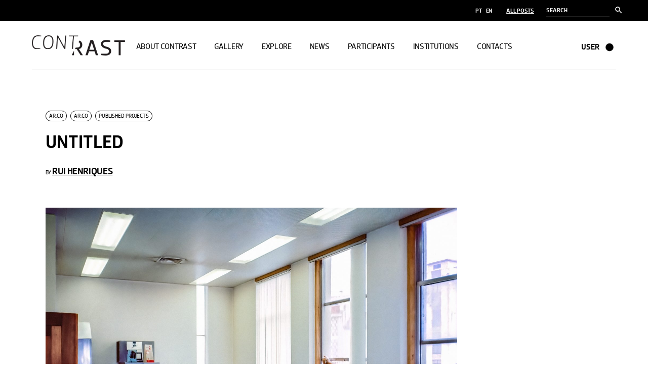

--- FILE ---
content_type: text/html; charset=UTF-8
request_url: https://contrast.arq.up.pt/en/institutions/arco-en/untitled-2/
body_size: 19765
content:
<!DOCTYPE html>
<html lang="en-GB">
<head>
	<meta charset="UTF-8">
	<meta name="viewport" content="width=device-width, initial-scale=1, user-scalable=yes">
	<link rel="profile" href="https://gmpg.org/xfn/11">

	
<!-- Author Meta Tags by Molongui Authorship Pro, visit: https://www.molongui.com/wordpress-plugin-post-authors -->
<meta name="author" content="Rui Henriques">
<meta property="article:author" content="https://www.facebook.com/" />
<!-- /Molongui Authorship -->

<title>untitled &#8211; Contrast</title>
<meta name='robots' content='max-image-preview:large' />
	<style>img:is([sizes="auto" i], [sizes^="auto," i]) { contain-intrinsic-size: 3000px 1500px }</style>
	<link rel="alternate" href="https://contrast.arq.up.pt/instituicoes/arco/untitled-2/" hreflang="pt" />
<link rel="alternate" href="https://contrast.arq.up.pt/en/institutions/arco-en/untitled-2/" hreflang="en" />
<link rel='dns-prefetch' href='//fonts.googleapis.com' />
<link rel="alternate" type="application/rss+xml" title="Contrast &raquo; Feed" href="https://contrast.arq.up.pt/en/feed/" />
<link rel="alternate" type="application/rss+xml" title="Contrast &raquo; Comments Feed" href="https://contrast.arq.up.pt/en/comments/feed/" />
<script type="text/javascript">
/* <![CDATA[ */
window._wpemojiSettings = {"baseUrl":"https:\/\/s.w.org\/images\/core\/emoji\/15.0.3\/72x72\/","ext":".png","svgUrl":"https:\/\/s.w.org\/images\/core\/emoji\/15.0.3\/svg\/","svgExt":".svg","source":{"concatemoji":"https:\/\/contrast.arq.up.pt\/wp-includes\/js\/wp-emoji-release.min.js?ver=6.7.1"}};
/*! This file is auto-generated */
!function(i,n){var o,s,e;function c(e){try{var t={supportTests:e,timestamp:(new Date).valueOf()};sessionStorage.setItem(o,JSON.stringify(t))}catch(e){}}function p(e,t,n){e.clearRect(0,0,e.canvas.width,e.canvas.height),e.fillText(t,0,0);var t=new Uint32Array(e.getImageData(0,0,e.canvas.width,e.canvas.height).data),r=(e.clearRect(0,0,e.canvas.width,e.canvas.height),e.fillText(n,0,0),new Uint32Array(e.getImageData(0,0,e.canvas.width,e.canvas.height).data));return t.every(function(e,t){return e===r[t]})}function u(e,t,n){switch(t){case"flag":return n(e,"\ud83c\udff3\ufe0f\u200d\u26a7\ufe0f","\ud83c\udff3\ufe0f\u200b\u26a7\ufe0f")?!1:!n(e,"\ud83c\uddfa\ud83c\uddf3","\ud83c\uddfa\u200b\ud83c\uddf3")&&!n(e,"\ud83c\udff4\udb40\udc67\udb40\udc62\udb40\udc65\udb40\udc6e\udb40\udc67\udb40\udc7f","\ud83c\udff4\u200b\udb40\udc67\u200b\udb40\udc62\u200b\udb40\udc65\u200b\udb40\udc6e\u200b\udb40\udc67\u200b\udb40\udc7f");case"emoji":return!n(e,"\ud83d\udc26\u200d\u2b1b","\ud83d\udc26\u200b\u2b1b")}return!1}function f(e,t,n){var r="undefined"!=typeof WorkerGlobalScope&&self instanceof WorkerGlobalScope?new OffscreenCanvas(300,150):i.createElement("canvas"),a=r.getContext("2d",{willReadFrequently:!0}),o=(a.textBaseline="top",a.font="600 32px Arial",{});return e.forEach(function(e){o[e]=t(a,e,n)}),o}function t(e){var t=i.createElement("script");t.src=e,t.defer=!0,i.head.appendChild(t)}"undefined"!=typeof Promise&&(o="wpEmojiSettingsSupports",s=["flag","emoji"],n.supports={everything:!0,everythingExceptFlag:!0},e=new Promise(function(e){i.addEventListener("DOMContentLoaded",e,{once:!0})}),new Promise(function(t){var n=function(){try{var e=JSON.parse(sessionStorage.getItem(o));if("object"==typeof e&&"number"==typeof e.timestamp&&(new Date).valueOf()<e.timestamp+604800&&"object"==typeof e.supportTests)return e.supportTests}catch(e){}return null}();if(!n){if("undefined"!=typeof Worker&&"undefined"!=typeof OffscreenCanvas&&"undefined"!=typeof URL&&URL.createObjectURL&&"undefined"!=typeof Blob)try{var e="postMessage("+f.toString()+"("+[JSON.stringify(s),u.toString(),p.toString()].join(",")+"));",r=new Blob([e],{type:"text/javascript"}),a=new Worker(URL.createObjectURL(r),{name:"wpTestEmojiSupports"});return void(a.onmessage=function(e){c(n=e.data),a.terminate(),t(n)})}catch(e){}c(n=f(s,u,p))}t(n)}).then(function(e){for(var t in e)n.supports[t]=e[t],n.supports.everything=n.supports.everything&&n.supports[t],"flag"!==t&&(n.supports.everythingExceptFlag=n.supports.everythingExceptFlag&&n.supports[t]);n.supports.everythingExceptFlag=n.supports.everythingExceptFlag&&!n.supports.flag,n.DOMReady=!1,n.readyCallback=function(){n.DOMReady=!0}}).then(function(){return e}).then(function(){var e;n.supports.everything||(n.readyCallback(),(e=n.source||{}).concatemoji?t(e.concatemoji):e.wpemoji&&e.twemoji&&(t(e.twemoji),t(e.wpemoji)))}))}((window,document),window._wpemojiSettings);
/* ]]> */
</script>
<link rel='stylesheet' id='font-awesome-css' href='https://contrast.arq.up.pt/wp-content/plugins/henrik-core/inc/icons/font-awesome/assets/css/all.min.css?ver=6.7.1' type='text/css' media='all' />
<link rel='stylesheet' id='shape-icons-css' href='https://contrast.arq.up.pt/wp-content/plugins/henrik-core/inc/icons/shape-icons/assets/css/shape-icons.min.css?ver=6.7.1' type='text/css' media='all' />
<style id='wp-emoji-styles-inline-css' type='text/css'>

	img.wp-smiley, img.emoji {
		display: inline !important;
		border: none !important;
		box-shadow: none !important;
		height: 1em !important;
		width: 1em !important;
		margin: 0 0.07em !important;
		vertical-align: -0.1em !important;
		background: none !important;
		padding: 0 !important;
	}
</style>
<link rel='stylesheet' id='wp-block-library-css' href='https://contrast.arq.up.pt/wp-includes/css/dist/block-library/style.min.css?ver=6.7.1' type='text/css' media='all' />
<style id='classic-theme-styles-inline-css' type='text/css'>
/*! This file is auto-generated */
.wp-block-button__link{color:#fff;background-color:#32373c;border-radius:9999px;box-shadow:none;text-decoration:none;padding:calc(.667em + 2px) calc(1.333em + 2px);font-size:1.125em}.wp-block-file__button{background:#32373c;color:#fff;text-decoration:none}
</style>
<style id='global-styles-inline-css' type='text/css'>
:root{--wp--preset--aspect-ratio--square: 1;--wp--preset--aspect-ratio--4-3: 4/3;--wp--preset--aspect-ratio--3-4: 3/4;--wp--preset--aspect-ratio--3-2: 3/2;--wp--preset--aspect-ratio--2-3: 2/3;--wp--preset--aspect-ratio--16-9: 16/9;--wp--preset--aspect-ratio--9-16: 9/16;--wp--preset--color--black: #000000;--wp--preset--color--cyan-bluish-gray: #abb8c3;--wp--preset--color--white: #ffffff;--wp--preset--color--pale-pink: #f78da7;--wp--preset--color--vivid-red: #cf2e2e;--wp--preset--color--luminous-vivid-orange: #ff6900;--wp--preset--color--luminous-vivid-amber: #fcb900;--wp--preset--color--light-green-cyan: #7bdcb5;--wp--preset--color--vivid-green-cyan: #00d084;--wp--preset--color--pale-cyan-blue: #8ed1fc;--wp--preset--color--vivid-cyan-blue: #0693e3;--wp--preset--color--vivid-purple: #9b51e0;--wp--preset--gradient--vivid-cyan-blue-to-vivid-purple: linear-gradient(135deg,rgba(6,147,227,1) 0%,rgb(155,81,224) 100%);--wp--preset--gradient--light-green-cyan-to-vivid-green-cyan: linear-gradient(135deg,rgb(122,220,180) 0%,rgb(0,208,130) 100%);--wp--preset--gradient--luminous-vivid-amber-to-luminous-vivid-orange: linear-gradient(135deg,rgba(252,185,0,1) 0%,rgba(255,105,0,1) 100%);--wp--preset--gradient--luminous-vivid-orange-to-vivid-red: linear-gradient(135deg,rgba(255,105,0,1) 0%,rgb(207,46,46) 100%);--wp--preset--gradient--very-light-gray-to-cyan-bluish-gray: linear-gradient(135deg,rgb(238,238,238) 0%,rgb(169,184,195) 100%);--wp--preset--gradient--cool-to-warm-spectrum: linear-gradient(135deg,rgb(74,234,220) 0%,rgb(151,120,209) 20%,rgb(207,42,186) 40%,rgb(238,44,130) 60%,rgb(251,105,98) 80%,rgb(254,248,76) 100%);--wp--preset--gradient--blush-light-purple: linear-gradient(135deg,rgb(255,206,236) 0%,rgb(152,150,240) 100%);--wp--preset--gradient--blush-bordeaux: linear-gradient(135deg,rgb(254,205,165) 0%,rgb(254,45,45) 50%,rgb(107,0,62) 100%);--wp--preset--gradient--luminous-dusk: linear-gradient(135deg,rgb(255,203,112) 0%,rgb(199,81,192) 50%,rgb(65,88,208) 100%);--wp--preset--gradient--pale-ocean: linear-gradient(135deg,rgb(255,245,203) 0%,rgb(182,227,212) 50%,rgb(51,167,181) 100%);--wp--preset--gradient--electric-grass: linear-gradient(135deg,rgb(202,248,128) 0%,rgb(113,206,126) 100%);--wp--preset--gradient--midnight: linear-gradient(135deg,rgb(2,3,129) 0%,rgb(40,116,252) 100%);--wp--preset--font-size--small: 13px;--wp--preset--font-size--medium: 20px;--wp--preset--font-size--large: 36px;--wp--preset--font-size--x-large: 42px;--wp--preset--spacing--20: 0.44rem;--wp--preset--spacing--30: 0.67rem;--wp--preset--spacing--40: 1rem;--wp--preset--spacing--50: 1.5rem;--wp--preset--spacing--60: 2.25rem;--wp--preset--spacing--70: 3.38rem;--wp--preset--spacing--80: 5.06rem;--wp--preset--shadow--natural: 6px 6px 9px rgba(0, 0, 0, 0.2);--wp--preset--shadow--deep: 12px 12px 50px rgba(0, 0, 0, 0.4);--wp--preset--shadow--sharp: 6px 6px 0px rgba(0, 0, 0, 0.2);--wp--preset--shadow--outlined: 6px 6px 0px -3px rgba(255, 255, 255, 1), 6px 6px rgba(0, 0, 0, 1);--wp--preset--shadow--crisp: 6px 6px 0px rgba(0, 0, 0, 1);}:where(.is-layout-flex){gap: 0.5em;}:where(.is-layout-grid){gap: 0.5em;}body .is-layout-flex{display: flex;}.is-layout-flex{flex-wrap: wrap;align-items: center;}.is-layout-flex > :is(*, div){margin: 0;}body .is-layout-grid{display: grid;}.is-layout-grid > :is(*, div){margin: 0;}:where(.wp-block-columns.is-layout-flex){gap: 2em;}:where(.wp-block-columns.is-layout-grid){gap: 2em;}:where(.wp-block-post-template.is-layout-flex){gap: 1.25em;}:where(.wp-block-post-template.is-layout-grid){gap: 1.25em;}.has-black-color{color: var(--wp--preset--color--black) !important;}.has-cyan-bluish-gray-color{color: var(--wp--preset--color--cyan-bluish-gray) !important;}.has-white-color{color: var(--wp--preset--color--white) !important;}.has-pale-pink-color{color: var(--wp--preset--color--pale-pink) !important;}.has-vivid-red-color{color: var(--wp--preset--color--vivid-red) !important;}.has-luminous-vivid-orange-color{color: var(--wp--preset--color--luminous-vivid-orange) !important;}.has-luminous-vivid-amber-color{color: var(--wp--preset--color--luminous-vivid-amber) !important;}.has-light-green-cyan-color{color: var(--wp--preset--color--light-green-cyan) !important;}.has-vivid-green-cyan-color{color: var(--wp--preset--color--vivid-green-cyan) !important;}.has-pale-cyan-blue-color{color: var(--wp--preset--color--pale-cyan-blue) !important;}.has-vivid-cyan-blue-color{color: var(--wp--preset--color--vivid-cyan-blue) !important;}.has-vivid-purple-color{color: var(--wp--preset--color--vivid-purple) !important;}.has-black-background-color{background-color: var(--wp--preset--color--black) !important;}.has-cyan-bluish-gray-background-color{background-color: var(--wp--preset--color--cyan-bluish-gray) !important;}.has-white-background-color{background-color: var(--wp--preset--color--white) !important;}.has-pale-pink-background-color{background-color: var(--wp--preset--color--pale-pink) !important;}.has-vivid-red-background-color{background-color: var(--wp--preset--color--vivid-red) !important;}.has-luminous-vivid-orange-background-color{background-color: var(--wp--preset--color--luminous-vivid-orange) !important;}.has-luminous-vivid-amber-background-color{background-color: var(--wp--preset--color--luminous-vivid-amber) !important;}.has-light-green-cyan-background-color{background-color: var(--wp--preset--color--light-green-cyan) !important;}.has-vivid-green-cyan-background-color{background-color: var(--wp--preset--color--vivid-green-cyan) !important;}.has-pale-cyan-blue-background-color{background-color: var(--wp--preset--color--pale-cyan-blue) !important;}.has-vivid-cyan-blue-background-color{background-color: var(--wp--preset--color--vivid-cyan-blue) !important;}.has-vivid-purple-background-color{background-color: var(--wp--preset--color--vivid-purple) !important;}.has-black-border-color{border-color: var(--wp--preset--color--black) !important;}.has-cyan-bluish-gray-border-color{border-color: var(--wp--preset--color--cyan-bluish-gray) !important;}.has-white-border-color{border-color: var(--wp--preset--color--white) !important;}.has-pale-pink-border-color{border-color: var(--wp--preset--color--pale-pink) !important;}.has-vivid-red-border-color{border-color: var(--wp--preset--color--vivid-red) !important;}.has-luminous-vivid-orange-border-color{border-color: var(--wp--preset--color--luminous-vivid-orange) !important;}.has-luminous-vivid-amber-border-color{border-color: var(--wp--preset--color--luminous-vivid-amber) !important;}.has-light-green-cyan-border-color{border-color: var(--wp--preset--color--light-green-cyan) !important;}.has-vivid-green-cyan-border-color{border-color: var(--wp--preset--color--vivid-green-cyan) !important;}.has-pale-cyan-blue-border-color{border-color: var(--wp--preset--color--pale-cyan-blue) !important;}.has-vivid-cyan-blue-border-color{border-color: var(--wp--preset--color--vivid-cyan-blue) !important;}.has-vivid-purple-border-color{border-color: var(--wp--preset--color--vivid-purple) !important;}.has-vivid-cyan-blue-to-vivid-purple-gradient-background{background: var(--wp--preset--gradient--vivid-cyan-blue-to-vivid-purple) !important;}.has-light-green-cyan-to-vivid-green-cyan-gradient-background{background: var(--wp--preset--gradient--light-green-cyan-to-vivid-green-cyan) !important;}.has-luminous-vivid-amber-to-luminous-vivid-orange-gradient-background{background: var(--wp--preset--gradient--luminous-vivid-amber-to-luminous-vivid-orange) !important;}.has-luminous-vivid-orange-to-vivid-red-gradient-background{background: var(--wp--preset--gradient--luminous-vivid-orange-to-vivid-red) !important;}.has-very-light-gray-to-cyan-bluish-gray-gradient-background{background: var(--wp--preset--gradient--very-light-gray-to-cyan-bluish-gray) !important;}.has-cool-to-warm-spectrum-gradient-background{background: var(--wp--preset--gradient--cool-to-warm-spectrum) !important;}.has-blush-light-purple-gradient-background{background: var(--wp--preset--gradient--blush-light-purple) !important;}.has-blush-bordeaux-gradient-background{background: var(--wp--preset--gradient--blush-bordeaux) !important;}.has-luminous-dusk-gradient-background{background: var(--wp--preset--gradient--luminous-dusk) !important;}.has-pale-ocean-gradient-background{background: var(--wp--preset--gradient--pale-ocean) !important;}.has-electric-grass-gradient-background{background: var(--wp--preset--gradient--electric-grass) !important;}.has-midnight-gradient-background{background: var(--wp--preset--gradient--midnight) !important;}.has-small-font-size{font-size: var(--wp--preset--font-size--small) !important;}.has-medium-font-size{font-size: var(--wp--preset--font-size--medium) !important;}.has-large-font-size{font-size: var(--wp--preset--font-size--large) !important;}.has-x-large-font-size{font-size: var(--wp--preset--font-size--x-large) !important;}
:where(.wp-block-post-template.is-layout-flex){gap: 1.25em;}:where(.wp-block-post-template.is-layout-grid){gap: 1.25em;}
:where(.wp-block-columns.is-layout-flex){gap: 2em;}:where(.wp-block-columns.is-layout-grid){gap: 2em;}
:root :where(.wp-block-pullquote){font-size: 1.5em;line-height: 1.6;}
</style>
<link rel='stylesheet' id='contact-form-7-css' href='https://contrast.arq.up.pt/wp-content/plugins/contact-form-7/includes/css/styles.css?ver=6.0.2' type='text/css' media='all' />
<link rel='stylesheet' id='ivory-search-styles-css' href='https://contrast.arq.up.pt/wp-content/plugins/add-search-to-menu/public/css/ivory-search.min.css?ver=5.5.8' type='text/css' media='all' />
<link rel='stylesheet' id='select2-css' href='https://contrast.arq.up.pt/wp-content/plugins/qode-framework/inc/common/assets/plugins/select2/select2.min.css?ver=6.7.1' type='text/css' media='all' />
<link rel='stylesheet' id='henrik-core-dashboard-style-css' href='https://contrast.arq.up.pt/wp-content/plugins/henrik-core/inc/core-dashboard/assets/css/core-dashboard.min.css?ver=6.7.1' type='text/css' media='all' />
<link rel='stylesheet' id='perfect-scrollbar-css' href='https://contrast.arq.up.pt/wp-content/plugins/henrik-core/assets/plugins/perfect-scrollbar/perfect-scrollbar.css?ver=6.7.1' type='text/css' media='all' />
<link rel='stylesheet' id='swiper-css' href='https://contrast.arq.up.pt/wp-content/plugins/elementor/assets/lib/swiper/v8/css/swiper.min.css?ver=8.4.5' type='text/css' media='all' />
<link rel='stylesheet' id='henrik-main-css' href='https://contrast.arq.up.pt/wp-content/themes/henrik/assets/css/main.min.css?ver=6.7.1' type='text/css' media='all' />
<link rel='stylesheet' id='henrik-core-style-css' href='https://contrast.arq.up.pt/wp-content/plugins/henrik-core/assets/css/henrik-core.min.css?ver=6.7.1' type='text/css' media='all' />
<link rel='stylesheet' id='search-filter-plugin-styles-css' href='https://contrast.arq.up.pt/wp-content/plugins/search-filter-pro/public/assets/css/search-filter.min.css?ver=2.5.12' type='text/css' media='all' />
<link rel='stylesheet' id='henrik-child-style-css' href='https://contrast.arq.up.pt/wp-content/themes/henrik-child/style.css?ver=6.7.1' type='text/css' media='all' />
<link rel='stylesheet' id='magnific-popup-css' href='https://contrast.arq.up.pt/wp-content/themes/henrik/assets/plugins/magnific-popup/magnific-popup.css?ver=6.7.1' type='text/css' media='all' />
<link rel='stylesheet' id='henrik-google-fonts-css' href='https://fonts.googleapis.com/css?family=Inter%3A300%2C400%2C500%2C600%2C700&#038;subset=latin-ext&#038;display=swap&#038;ver=1.0.0' type='text/css' media='all' />
<link rel='stylesheet' id='henrik-style-css' href='https://contrast.arq.up.pt/wp-content/themes/henrik/style.css?ver=6.7.1' type='text/css' media='all' />
<style id='henrik-style-inline-css' type='text/css'>
#qodef-page-footer-bottom-area-inner { padding-bottom: 40px;}.qodef-header-sticky { background-color: #ffffff;}.qodef-header-sticky .qodef-header-sticky-inner { padding-left: 4.9%;padding-right: 4.9%;}#qodef-side-area { width: 33%;right: -33%;}.qodef-header--standard #qodef-page-header { height: 97px;}.qodef-header--standard #qodef-page-header-inner { padding-left: 0px;padding-right: 0px;margin-left: 4.9%;margin-right: 4.9%;border-bottom-color: #000000;border-bottom-width: 1px;border-bottom-style: solid;}
</style>
<link rel='stylesheet' id='dflip-style-css' href='https://contrast.arq.up.pt/wp-content/plugins/3d-flipbook-dflip-lite/assets/css/dflip.min.css?ver=2.3.55' type='text/css' media='all' />
<link rel='stylesheet' id='slb_core-css' href='https://contrast.arq.up.pt/wp-content/plugins/simple-lightbox/client/css/app.css?ver=2.9.3' type='text/css' media='all' />
<!--n2css--><!--n2js--><script type="text/javascript" src="https://contrast.arq.up.pt/wp-includes/js/jquery/jquery.min.js?ver=3.7.1" id="jquery-core-js"></script>
<script type="text/javascript" src="https://contrast.arq.up.pt/wp-includes/js/jquery/jquery-migrate.min.js?ver=3.4.1" id="jquery-migrate-js"></script>
<script type="text/javascript" id="search-filter-plugin-build-js-extra">
/* <![CDATA[ */
var SF_LDATA = {"ajax_url":"https:\/\/contrast.arq.up.pt\/wp-admin\/admin-ajax.php","home_url":"https:\/\/contrast.arq.up.pt\/","extensions":[]};
/* ]]> */
</script>
<script type="text/javascript" src="https://contrast.arq.up.pt/wp-content/plugins/search-filter-pro/public/assets/js/search-filter-build.min.js?ver=2.5.12" id="search-filter-plugin-build-js"></script>
<script type="text/javascript" src="https://contrast.arq.up.pt/wp-content/plugins/search-filter-pro/public/assets/js/chosen.jquery.min.js?ver=2.5.12" id="search-filter-plugin-chosen-js"></script>
<link rel="https://api.w.org/" href="https://contrast.arq.up.pt/wp-json/" /><link rel="alternate" title="JSON" type="application/json" href="https://contrast.arq.up.pt/wp-json/wp/v2/posts/20204" /><link rel="EditURI" type="application/rsd+xml" title="RSD" href="https://contrast.arq.up.pt/xmlrpc.php?rsd" />
<meta name="generator" content="WordPress 6.7.1" />
<link rel="canonical" href="https://contrast.arq.up.pt/en/institutions/arco-en/untitled-2/" />
<link rel='shortlink' href='https://contrast.arq.up.pt/?p=20204' />
<link rel="alternate" title="oEmbed (JSON)" type="application/json+oembed" href="https://contrast.arq.up.pt/wp-json/oembed/1.0/embed?url=https%3A%2F%2Fcontrast.arq.up.pt%2Fen%2Finstitutions%2Farco-en%2Funtitled-2%2F" />
<link rel="alternate" title="oEmbed (XML)" type="text/xml+oembed" href="https://contrast.arq.up.pt/wp-json/oembed/1.0/embed?url=https%3A%2F%2Fcontrast.arq.up.pt%2Fen%2Finstitutions%2Farco-en%2Funtitled-2%2F&#038;format=xml" />
<meta name="cdp-version" content="1.4.9" />	<link rel="preconnect" href="https://fonts.googleapis.com">
	<link rel="preconnect" href="https://fonts.gstatic.com">
	<link href='https://fonts.googleapis.com/css2?display=swap&family=IBM+Plex+Serif' rel='stylesheet'><script>
	function expand(param) {
		param.style.display = (param.style.display == "none") ? "block" : "none";
	}
	function read_toggle(id, more, less) {
		el = document.getElementById("readlink" + id);
		el.innerHTML = (el.innerHTML == more) ? less : more;
		expand(document.getElementById("read" + id));
	}
	</script>        <style>
            .molongui-disabled-link
            {
                border-bottom: none !important;
                text-decoration: none !important;
                color: inherit !important;
                cursor: inherit !important;
            }
            .molongui-disabled-link:hover,
            .molongui-disabled-link:hover span
            {
                border-bottom: none !important;
                text-decoration: none !important;
                color: inherit !important;
                cursor: inherit !important;
            }
        </style>
        <link rel="icon" href="https://contrast.arq.up.pt/wp-content/uploads/2021/10/cropped-favicon-32x32.png" sizes="32x32" />
<link rel="icon" href="https://contrast.arq.up.pt/wp-content/uploads/2021/10/cropped-favicon-192x192.png" sizes="192x192" />
<link rel="apple-touch-icon" href="https://contrast.arq.up.pt/wp-content/uploads/2021/10/cropped-favicon-180x180.png" />
<meta name="msapplication-TileImage" content="https://contrast.arq.up.pt/wp-content/uploads/2021/10/cropped-favicon-270x270.png" />
<style type="text/css">

*[id^='readlink'] {
 font-weight: normal;
 color: #000000;
 background: #ffffff;
 padding: 0px;
 border-bottom: 1px solid #000000;
 -webkit-box-shadow: none !important;
 box-shadow: none !important;
 -webkit-transition: none !important;
}

*[id^='readlink']:hover {
 font-weight: normal;
 color: #191919;
 padding: 0px;
 border-bottom: 1px solid #000000;
}

*[id^='readlink']:focus {
 outline: none;
 color: #000000;
}

</style>
		<style type="text/css" id="wp-custom-css">
			#qodef-top-area-inner *{
	color:#fff !important;
}

#qodef-top-area-inner .widget.widget_search .qodef-search-form .qodef-search-form-inner input {
    border-bottom: 1px solid #fff;
    padding: 0 0 0px;
    font-size: 12px;
}

#qodef-top-area-inner .widget[class*="_search"] button svg {
	fill:#fff !important;
	width:11px;
}

#qodef-top-area-inner .widget[class*="_search"] button {
    top: 3px;
    width: 18px;
    height: 100%;
}

.widget_icl_lang_sel_widget .wpml-ls-legacy-dropdown .wpml-ls-item-toggle:after, .widget_icl_lang_sel_widget .wpml-ls-legacy-dropdown-click .wpml-ls-item-toggle:after {
    width: 7px;
    height: 8px;
    left: 6px;
    bottom: 2px;
}

 .elementor-kit-5 h3 {
    font-family: "myDobra", "Inter",sans-serif;
    font-weight: 500 !important;
    text-transform: uppercase !important;
}

/* HOMEPAGE */
@media screen and (min-width:768px) {
	.home #qodef-page-header-inner {
		border:none!important;
	}
}

body.page-id-16137 .rmdate {
    display: none;
}		</style>
			<style id="egf-frontend-styles" type="text/css">
		p {font-family: 'IBM Plex Serif', sans-serif;font-size: 18px;font-style: normal;font-weight: 400;} h1 {} h2 {} h3 {} h4 {} h5 {} h6 {} 	</style>
				<style type="text/css">
					.is-form-id-15624 .is-search-submit:focus,
			.is-form-id-15624 .is-search-submit:hover,
			.is-form-id-15624 .is-search-submit,
            .is-form-id-15624 .is-search-icon {
			color: #0a0a0a !important;            background-color: #ffffff !important;            border-color: #ffffff !important;			}
                        	.is-form-id-15624 .is-search-submit path {
					fill: #0a0a0a !important;            	}
            			.is-form-id-15624 .is-search-input::-webkit-input-placeholder {
			    color: #0a0a0a !important;
			}
			.is-form-id-15624 .is-search-input:-moz-placeholder {
			    color: #0a0a0a !important;
			    opacity: 1;
			}
			.is-form-id-15624 .is-search-input::-moz-placeholder {
			    color: #0a0a0a !important;
			    opacity: 1;
			}
			.is-form-id-15624 .is-search-input:-ms-input-placeholder {
			    color: #0a0a0a !important;
			}
                        			.is-form-style-1.is-form-id-15624 .is-search-input:focus,
			.is-form-style-1.is-form-id-15624 .is-search-input:hover,
			.is-form-style-1.is-form-id-15624 .is-search-input,
			.is-form-style-2.is-form-id-15624 .is-search-input:focus,
			.is-form-style-2.is-form-id-15624 .is-search-input:hover,
			.is-form-style-2.is-form-id-15624 .is-search-input,
			.is-form-style-3.is-form-id-15624 .is-search-input:focus,
			.is-form-style-3.is-form-id-15624 .is-search-input:hover,
			.is-form-style-3.is-form-id-15624 .is-search-input,
			.is-form-id-15624 .is-search-input:focus,
			.is-form-id-15624 .is-search-input:hover,
			.is-form-id-15624 .is-search-input {
                                color: #0a0a0a !important;                                border-color: #ffffff !important;                                background-color: #ffffff !important;			}
                        			</style>
		</head>
<body class="post-template-default single single-post postid-20204 single-format-standard wp-custom-logo qode-framework-1.1.5 henrik  qodef-header--standard qodef-header-appearance--none qodef-mobile-header--standard qodef-drop-down-second--full-width qodef-drop-down-second--default henrik-core-1.0.1 henrik-child-1.0 henrik-1.1 qodef-content-grid-1300 qodef-header-standard--center qodef-search--covers-header elementor-default elementor-kit-5" itemscope itemtype="https://schema.org/WebPage">
	<a class="skip-link screen-reader-text" href="#qodef-page-content">Skip to the content</a>	<div id="qodef-page-wrapper" class="">
			<div id="qodef-top-area">
		<div id="qodef-top-area-inner" class="">
				<div class="qodef-widget-holder qodef--right">
		<div id="nav_menu-3" class="widget widget_nav_menu qodef-top-bar-widget"><div class="menu-seletor-de-idioma-container"><ul id="menu-seletor-de-idioma" class="menu"><li id="menu-item-15623-pt" class="lang-item lang-item-422 lang-item-pt lang-item-first menu-item menu-item-type-custom menu-item-object-custom menu-item-15623-pt"><a href="https://contrast.arq.up.pt/instituicoes/arco/untitled-2/" hreflang="pt-PT" lang="pt-PT">PT</a></li>
<li id="menu-item-15623-en" class="lang-item lang-item-420 lang-item-en current-lang menu-item menu-item-type-custom menu-item-object-custom menu-item-15623-en"><a href="https://contrast.arq.up.pt/en/institutions/arco-en/untitled-2/" hreflang="en-GB" lang="en-GB">EN</a></li>
</ul></div></div><div id="block-21" class="widget widget_block widget_text qodef-top-bar-widget">
<p class="link-arquivo has-black-color has-text-color"><a href="https://contrast.arq.up.pt/en/archive/">ALL POSTS</a></p>
</div><div id="block-13" class="widget widget_block qodef-top-bar-widget">							<style type="text/css" media="screen">
							#is-ajax-search-result-15624 .is-highlight { background-color: #FFFFB9 !important;}
							#is-ajax-search-result-15624 .meta .is-highlight { background-color: transparent !important;}
							</style>
						<p><form data-min-no-for-search=1 data-result-box-max-height=400 data-form-id=15624 class="is-search-form is-form-style is-form-style-3 is-form-id-15624 is-ajax-search" action="https://contrast.arq.up.pt/en/" method="get" role="search" ><label for="is-search-input-15624"><span class="is-screen-reader-text">Search for:</span><input  type="search" id="is-search-input-15624" name="s" value="" class="is-search-input" placeholder="Search" autocomplete=off /><span class="is-loader-image" style="display: none;background-image:url(https://contrast.arq.up.pt/wp-content/plugins/add-search-to-menu/public/images/spinner.gif);" ></span></label><button type="submit" class="is-search-submit"><span class="is-screen-reader-text">Search Button</span><span class="is-search-icon"><svg focusable="false" aria-label="Search" xmlns="http://www.w3.org/2000/svg" viewBox="0 0 24 24" width="24px"><path d="M15.5 14h-.79l-.28-.27C15.41 12.59 16 11.11 16 9.5 16 5.91 13.09 3 9.5 3S3 5.91 3 9.5 5.91 16 9.5 16c1.61 0 3.09-.59 4.23-1.57l.27.28v.79l5 4.99L20.49 19l-4.99-5zm-6 0C7.01 14 5 11.99 5 9.5S7.01 5 9.5 5 14 7.01 14 9.5 11.99 14 9.5 14z"></path></svg></span></button><input type="hidden" name="id" value="15624" /><input type="hidden" name="post_type" value="post" /></form></p>
</div>	</div>
		</div>
	</div>
<header id="qodef-page-header"  role="banner">
		<div id="qodef-page-header-inner" class="">
		<div class="qodef-header-wrapper">
	<div class="qodef-header-logo">
		
<a itemprop="url" class="qodef-header-logo-link qodef-height--set" href="https://contrast.arq.up.pt/" style="height:40px;padding:0 10px 0 0" rel="home">
	<img width="510" height="111" src="https://contrast.arq.up.pt/wp-content/uploads/2021/10/cropped-Asset-1-1.png" class="qodef-header-logo-image qodef--main qodef--customizer" alt="Contrast" itemprop="logo" srcset="https://contrast.arq.up.pt/wp-content/uploads/2021/10/cropped-Asset-1-1.png 510w, https://contrast.arq.up.pt/wp-content/uploads/2021/10/cropped-Asset-1-1-300x65.png 300w" sizes="(max-width: 510px) 100vw, 510px" /><img loading="lazy" width="510" height="111" src="https://contrast.arq.up.pt/wp-content/uploads/2021/10/cropped-Asset-1-1.png" class="qodef-header-logo-image qodef--dark" alt="logo dark" itemprop="image" srcset="https://contrast.arq.up.pt/wp-content/uploads/2021/10/cropped-Asset-1-1.png 510w, https://contrast.arq.up.pt/wp-content/uploads/2021/10/cropped-Asset-1-1-300x65.png 300w" sizes="(max-width: 510px) 100vw, 510px" /><img loading="lazy" width="509" height="111" src="https://contrast.arq.up.pt/wp-content/uploads/2021/10/Asset-2-1.png" class="qodef-header-logo-image qodef--light" alt="logo light" itemprop="image" srcset="https://contrast.arq.up.pt/wp-content/uploads/2021/10/Asset-2-1.png 509w, https://contrast.arq.up.pt/wp-content/uploads/2021/10/Asset-2-1-300x65.png 300w" sizes="(max-width: 509px) 100vw, 509px" /></a>
	</div>
		<nav class="qodef-header-navigation" role="navigation" aria-label="Top Menu">
		<ul id="menu-main-menu-1" class="menu"><li class="menu-item menu-item-type-post_type menu-item-object-page menu-item-19146"><a href="https://contrast.arq.up.pt/en/about-contrast/"><span class="qodef-menu-item-text">About Contrast</span></a></li>
<li class="menu-item menu-item-type-post_type menu-item-object-page menu-item-has-children menu-item-19150 qodef-menu-item--narrow"><a href="https://contrast.arq.up.pt/en/published/"><span class="qodef-menu-item-text">Gallery<svg class="qodef-menu-item-arrow" xmlns="http://www.w3.org/2000/svg" xmlns:xlink="http://www.w3.org/1999/xlink" width="8.379" height="14.919" viewBox="0 0 8.379 14.919"><path d="M.5.5l7,7-7,7" transform="translate(-0.04 -0.04)" fill="none" stroke="currentColor" stroke-miterlimit="10" stroke-width="1.3"/></svg></span></a>
<div class="qodef-drop-down-second"><div class="qodef-drop-down-second-inner"><ul class="sub-menu">
	<li class="menu-item menu-item-type-post_type menu-item-object-page menu-item-19177"><a href="https://contrast.arq.up.pt/en/published/"><span class="qodef-menu-item-text">Published</span></a></li>
</ul></div></div>
</li>
<li class="menu-item menu-item-type-post_type menu-item-object-page menu-item-has-children menu-item-19148 qodef-menu-item--narrow"><a href="https://contrast.arq.up.pt/en/contrast-editions/"><span class="qodef-menu-item-text">Explore<svg class="qodef-menu-item-arrow" xmlns="http://www.w3.org/2000/svg" xmlns:xlink="http://www.w3.org/1999/xlink" width="8.379" height="14.919" viewBox="0 0 8.379 14.919"><path d="M.5.5l7,7-7,7" transform="translate(-0.04 -0.04)" fill="none" stroke="currentColor" stroke-miterlimit="10" stroke-width="1.3"/></svg></span></a>
<div class="qodef-drop-down-second"><div class="qodef-drop-down-second-inner"><ul class="sub-menu">
	<li class="menu-item menu-item-type-post_type menu-item-object-page menu-item-19174"><a href="https://contrast.arq.up.pt/en/contrast-editions/"><span class="qodef-menu-item-text">Contrast Collection</span></a></li>
	<li class="menu-item menu-item-type-post_type menu-item-object-page menu-item-19170"><a href="https://contrast.arq.up.pt/en/conferences/"><span class="qodef-menu-item-text">Conferences/Presentations</span></a></li>
	<li class="menu-item menu-item-type-post_type menu-item-object-page menu-item-21267"><a href="https://contrast.arq.up.pt/en/works-projects/"><span class="qodef-menu-item-text">Works/Projects</span></a></li>
	<li class="menu-item menu-item-type-post_type menu-item-object-page menu-item-19172"><a href="https://contrast.arq.up.pt/en/talks/"><span class="qodef-menu-item-text">Talks</span></a></li>
	<li class="menu-item menu-item-type-post_type menu-item-object-page menu-item-19173"><a href="https://contrast.arq.up.pt/en/interviews/"><span class="qodef-menu-item-text">Interviews</span></a></li>
	<li class="menu-item menu-item-type-post_type menu-item-object-page menu-item-19171"><a href="https://contrast.arq.up.pt/en/texts/"><span class="qodef-menu-item-text">Writing</span></a></li>
</ul></div></div>
</li>
<li class="menu-item menu-item-type-post_type menu-item-object-page menu-item-19149"><a href="https://contrast.arq.up.pt/en/news/"><span class="qodef-menu-item-text">News</span></a></li>
<li class="menu-item menu-item-type-post_type menu-item-object-page menu-item-has-children menu-item-19151 qodef-menu-item--narrow"><a href="https://contrast.arq.up.pt/en/teachers/"><span class="qodef-menu-item-text">Participants<svg class="qodef-menu-item-arrow" xmlns="http://www.w3.org/2000/svg" xmlns:xlink="http://www.w3.org/1999/xlink" width="8.379" height="14.919" viewBox="0 0 8.379 14.919"><path d="M.5.5l7,7-7,7" transform="translate(-0.04 -0.04)" fill="none" stroke="currentColor" stroke-miterlimit="10" stroke-width="1.3"/></svg></span></a>
<div class="qodef-drop-down-second"><div class="qodef-drop-down-second-inner"><ul class="sub-menu">
	<li class="menu-item menu-item-type-post_type menu-item-object-page menu-item-19178"><a href="https://contrast.arq.up.pt/en/teachers/"><span class="qodef-menu-item-text">Teachers</span></a></li>
	<li class="menu-item menu-item-type-post_type menu-item-object-page menu-item-19179"><a href="https://contrast.arq.up.pt/en/students/"><span class="qodef-menu-item-text">Students</span></a></li>
</ul></div></div>
</li>
<li class="menu-item menu-item-type-post_type menu-item-object-page menu-item-has-children menu-item-19223 qodef-menu-item--narrow"><a href="https://contrast.arq.up.pt/en/all-institutions/"><span class="qodef-menu-item-text">Institutions<svg class="qodef-menu-item-arrow" xmlns="http://www.w3.org/2000/svg" xmlns:xlink="http://www.w3.org/1999/xlink" width="8.379" height="14.919" viewBox="0 0 8.379 14.919"><path d="M.5.5l7,7-7,7" transform="translate(-0.04 -0.04)" fill="none" stroke="currentColor" stroke-miterlimit="10" stroke-width="1.3"/></svg></span></a>
<div class="qodef-drop-down-second"><div class="qodef-drop-down-second-inner"><ul class="sub-menu">
	<li class="menu-item menu-item-type-post_type menu-item-object-page menu-item-19224"><a href="https://contrast.arq.up.pt/en/all-institutions/"><span class="qodef-menu-item-text">All Institutions</span></a></li>
	<li class="menu-item menu-item-type-post_type menu-item-object-page menu-item-19182"><a href="https://contrast.arq.up.pt/en/ar-co/"><span class="qodef-menu-item-text">AR.CO</span></a></li>
	<li class="menu-item menu-item-type-post_type menu-item-object-page menu-item-19184"><a href="https://contrast.arq.up.pt/en/darq/"><span class="qodef-menu-item-text">DARQ</span></a></li>
	<li class="menu-item menu-item-type-post_type menu-item-object-page menu-item-19186"><a href="https://contrast.arq.up.pt/en/dcam/"><span class="qodef-menu-item-text">DCAM</span></a></li>
	<li class="menu-item menu-item-type-post_type menu-item-object-page menu-item-19187"><a href="https://contrast.arq.up.pt/en/ea-ucp/"><span class="qodef-menu-item-text">EA.UCP</span></a></li>
	<li class="menu-item menu-item-type-post_type menu-item-object-page menu-item-19189"><a href="https://contrast.arq.up.pt/en/esap/"><span class="qodef-menu-item-text">ESAP</span></a></li>
	<li class="menu-item menu-item-type-post_type menu-item-object-page menu-item-19192"><a href="https://contrast.arq.up.pt/en/esmad/"><span class="qodef-menu-item-text">ESMAD</span></a></li>
	<li class="menu-item menu-item-type-post_type menu-item-object-page menu-item-19195"><a href="https://contrast.arq.up.pt/en/faup-2/"><span class="qodef-menu-item-text">FAUP</span></a></li>
	<li class="menu-item menu-item-type-post_type menu-item-object-page menu-item-19196"><a href="https://contrast.arq.up.pt/en/fbaul/"><span class="qodef-menu-item-text">FBAUL</span></a></li>
	<li class="menu-item menu-item-type-post_type menu-item-object-page menu-item-19198"><a href="https://contrast.arq.up.pt/en/fbaup/"><span class="qodef-menu-item-text">FBAUP</span></a></li>
	<li class="menu-item menu-item-type-post_type menu-item-object-page menu-item-21003"><a href="https://contrast.arq.up.pt/en/feup/"><span class="qodef-menu-item-text">FEUP</span></a></li>
	<li class="menu-item menu-item-type-post_type menu-item-object-page menu-item-19200"><a href="https://contrast.arq.up.pt/en/ipt/"><span class="qodef-menu-item-text">IPT</span></a></li>
	<li class="menu-item menu-item-type-post_type menu-item-object-page menu-item-25508"><a href="https://contrast.arq.up.pt/en/ulcup-en/"><span class="qodef-menu-item-text">UL.CUP</span></a></li>
</ul></div></div>
</li>
<li class="menu-item menu-item-type-post_type menu-item-object-page menu-item-19180"><a href="https://contrast.arq.up.pt/en/contacts/"><span class="qodef-menu-item-text">Contacts</span></a></li>
</ul>	</nav>
	<div class="qodef-widget-holder qodef--one">
		<div id="henrik_core_side_area_opener-2" class="widget widget_henrik_core_side_area_opener qodef-header-widget-area-one" data-area="header-widget-one"><a href="javascript:void(0)"  class="qodef-opener-icon qodef-m qodef-source--svg-path qodef-side-area-opener"  >
		 <span class="qodef-side-area-label">User</span> 	<span class="qodef-m-icon qodef--open">
		<svg xmlns="http://www.w3.org/2000/svg" width="26" height="26" viewBox="0 0 26 26">
  <circle cx="13" cy="13" r="13"/>
  <circle cx="13" cy="13" r="13"/>
</svg>	</span>
		</a>
</div>	</div>
</div>
	</div>
	</header>
<header id="qodef-page-mobile-header" role="banner">
		<div id="qodef-page-mobile-header-inner" class="">
		<a itemprop="url" class="qodef-mobile-header-logo-link qodef-height--set" href="https://contrast.arq.up.pt/" style="height:28px;padding:0 10px 0 0" rel="home">
	<img width="510" height="111" src="https://contrast.arq.up.pt/wp-content/uploads/2021/10/cropped-Asset-1-1.png" class="qodef-header-logo-image qodef--main qodef--customizer" alt="Contrast" itemprop="logo" srcset="https://contrast.arq.up.pt/wp-content/uploads/2021/10/cropped-Asset-1-1.png 510w, https://contrast.arq.up.pt/wp-content/uploads/2021/10/cropped-Asset-1-1-300x65.png 300w" sizes="(max-width: 510px) 100vw, 510px" /></a>
<a href="javascript:void(0)"  class="qodef-opener-icon qodef-m qodef-source--svg-path qodef-mobile-header-opener"  >
			<span class="qodef-m-icon qodef--open">
		<svg xmlns="http://www.w3.org/2000/svg" width="26" height="26" viewBox="0 0 26 26">
  <circle id="Ellipse_2" data-name="Ellipse 2" cx="13" cy="13" r="13"/>
</svg>	</span>
			<span class="qodef-m-icon qodef--close">
			<svg xmlns="http://www.w3.org/2000/svg" xmlns:xlink="http://www.w3.org/1999/xlink" width="24" height="24" viewBox="0 0 24 24">
  <defs>
    <clipPath id="clip-X">
      <rect width="30" height="30"/>
    </clipPath>
  </defs>
  <g id="X" clip-path="url(#clip-X)">
    <g id="Group_2" transform="translate(-1804.5 -40.5)">
      <line id="Line_298" x1="18" y2="18" transform="translate(1806.5 42.5)" fill="none" stroke="#000" stroke-width="5"/>
      <line id="Line_299" x1="18" y1="18" transform="translate(1806.5 42.5)" fill="none" stroke="#000" stroke-width="5"/>
    </g>
  </g>
</svg>		</span>
		</a>
	<nav class="qodef-mobile-header-navigation" role="navigation" aria-label="Mobile Menu">
		<ul id="menu-mobile-menu-ingles-1" class="qodef-content-grid"><li class="menu-item menu-item-type-post_type menu-item-object-page menu-item-19225"><a href="https://contrast.arq.up.pt/en/about-contrast/"><span class="qodef-menu-item-text">About Contrast</span></a></li>
<li class="menu-item menu-item-type-post_type menu-item-object-page menu-item-has-children menu-item-19226 qodef-menu-item--narrow"><a href="https://contrast.arq.up.pt/en/published/"><span class="qodef-menu-item-text">Gallery</span></a><svg class="qodef-menu-item-arrow" xmlns="http://www.w3.org/2000/svg" xmlns:xlink="http://www.w3.org/1999/xlink" width="8.379" height="14.919" viewBox="0 0 8.379 14.919"><path d="M.5.5l7,7-7,7" transform="translate(-0.04 -0.04)" fill="none" stroke="currentColor" stroke-miterlimit="10" stroke-width="1.3"/></svg>
<div class="qodef-drop-down-second"><div class="qodef-drop-down-second-inner"><ul class="sub-menu">
	<li class="menu-item menu-item-type-post_type menu-item-object-page menu-item-19227"><a href="https://contrast.arq.up.pt/en/published/"><span class="qodef-menu-item-text">Published</span></a></li>
	<li class="menu-item menu-item-type-post_type menu-item-object-page menu-item-19228"><a href="https://contrast.arq.up.pt/en/?page_id=18355"><span class="qodef-menu-item-text">Teaching</span></a></li>
</ul></div></div>
</li>
<li class="menu-item menu-item-type-post_type menu-item-object-page menu-item-has-children menu-item-19229 qodef-menu-item--narrow"><a href="https://contrast.arq.up.pt/en/contrast-editions/"><span class="qodef-menu-item-text">Explore</span></a><svg class="qodef-menu-item-arrow" xmlns="http://www.w3.org/2000/svg" xmlns:xlink="http://www.w3.org/1999/xlink" width="8.379" height="14.919" viewBox="0 0 8.379 14.919"><path d="M.5.5l7,7-7,7" transform="translate(-0.04 -0.04)" fill="none" stroke="currentColor" stroke-miterlimit="10" stroke-width="1.3"/></svg>
<div class="qodef-drop-down-second"><div class="qodef-drop-down-second-inner"><ul class="sub-menu">
	<li class="menu-item menu-item-type-post_type menu-item-object-page menu-item-19230"><a href="https://contrast.arq.up.pt/en/contrast-editions/"><span class="qodef-menu-item-text">Contrast Collection</span></a></li>
	<li class="menu-item menu-item-type-post_type menu-item-object-page menu-item-19231"><a href="https://contrast.arq.up.pt/en/conferences/"><span class="qodef-menu-item-text">Conferences</span></a></li>
	<li class="menu-item menu-item-type-post_type menu-item-object-page menu-item-19232"><a href="https://contrast.arq.up.pt/en/talks/"><span class="qodef-menu-item-text">Talks</span></a></li>
	<li class="menu-item menu-item-type-post_type menu-item-object-page menu-item-19233"><a href="https://contrast.arq.up.pt/en/interviews/"><span class="qodef-menu-item-text">Interviews</span></a></li>
	<li class="menu-item menu-item-type-post_type menu-item-object-page menu-item-19234"><a href="https://contrast.arq.up.pt/en/texts/"><span class="qodef-menu-item-text">Writing</span></a></li>
</ul></div></div>
</li>
<li class="menu-item menu-item-type-post_type menu-item-object-page menu-item-19235"><a href="https://contrast.arq.up.pt/en/news/"><span class="qodef-menu-item-text">News</span></a></li>
<li class="menu-item menu-item-type-post_type menu-item-object-page menu-item-has-children menu-item-19236 qodef-menu-item--narrow"><a href="https://contrast.arq.up.pt/en/teachers/"><span class="qodef-menu-item-text">Participants</span></a><svg class="qodef-menu-item-arrow" xmlns="http://www.w3.org/2000/svg" xmlns:xlink="http://www.w3.org/1999/xlink" width="8.379" height="14.919" viewBox="0 0 8.379 14.919"><path d="M.5.5l7,7-7,7" transform="translate(-0.04 -0.04)" fill="none" stroke="currentColor" stroke-miterlimit="10" stroke-width="1.3"/></svg>
<div class="qodef-drop-down-second"><div class="qodef-drop-down-second-inner"><ul class="sub-menu">
	<li class="menu-item menu-item-type-post_type menu-item-object-page menu-item-19237"><a href="https://contrast.arq.up.pt/en/teachers/"><span class="qodef-menu-item-text">Teachers</span></a></li>
	<li class="menu-item menu-item-type-post_type menu-item-object-page menu-item-19238"><a href="https://contrast.arq.up.pt/en/students/"><span class="qodef-menu-item-text">Students</span></a></li>
</ul></div></div>
</li>
<li class="menu-item menu-item-type-post_type menu-item-object-page menu-item-has-children menu-item-19239 qodef-menu-item--narrow"><a href="https://contrast.arq.up.pt/en/all-institutions/"><span class="qodef-menu-item-text">Institutions</span></a><svg class="qodef-menu-item-arrow" xmlns="http://www.w3.org/2000/svg" xmlns:xlink="http://www.w3.org/1999/xlink" width="8.379" height="14.919" viewBox="0 0 8.379 14.919"><path d="M.5.5l7,7-7,7" transform="translate(-0.04 -0.04)" fill="none" stroke="currentColor" stroke-miterlimit="10" stroke-width="1.3"/></svg>
<div class="qodef-drop-down-second"><div class="qodef-drop-down-second-inner"><ul class="sub-menu">
	<li class="menu-item menu-item-type-post_type menu-item-object-page menu-item-19240"><a href="https://contrast.arq.up.pt/en/all-institutions/"><span class="qodef-menu-item-text">All Institutions</span></a></li>
	<li class="menu-item menu-item-type-post_type menu-item-object-page menu-item-19241"><a href="https://contrast.arq.up.pt/en/ar-co/"><span class="qodef-menu-item-text">AR.CO</span></a></li>
	<li class="menu-item menu-item-type-post_type menu-item-object-page menu-item-19242"><a href="https://contrast.arq.up.pt/en/darq/"><span class="qodef-menu-item-text">DARQ</span></a></li>
	<li class="menu-item menu-item-type-post_type menu-item-object-page menu-item-19243"><a href="https://contrast.arq.up.pt/en/dcam/"><span class="qodef-menu-item-text">DCAM</span></a></li>
	<li class="menu-item menu-item-type-post_type menu-item-object-page menu-item-19244"><a href="https://contrast.arq.up.pt/en/ea-ucp/"><span class="qodef-menu-item-text">EA.UCP</span></a></li>
	<li class="menu-item menu-item-type-post_type menu-item-object-page menu-item-19245"><a href="https://contrast.arq.up.pt/en/esap/"><span class="qodef-menu-item-text">ESAP</span></a></li>
	<li class="menu-item menu-item-type-post_type menu-item-object-page menu-item-19246"><a href="https://contrast.arq.up.pt/en/esmad/"><span class="qodef-menu-item-text">ESMAD</span></a></li>
	<li class="menu-item menu-item-type-post_type menu-item-object-page menu-item-19247"><a href="https://contrast.arq.up.pt/en/faup-2/"><span class="qodef-menu-item-text">FAUP</span></a></li>
	<li class="menu-item menu-item-type-post_type menu-item-object-page menu-item-19248"><a href="https://contrast.arq.up.pt/en/fbaul/"><span class="qodef-menu-item-text">FBAUL</span></a></li>
	<li class="menu-item menu-item-type-post_type menu-item-object-page menu-item-19249"><a href="https://contrast.arq.up.pt/en/fbaup/"><span class="qodef-menu-item-text">FBAUP</span></a></li>
	<li class="menu-item menu-item-type-post_type menu-item-object-page menu-item-19250"><a href="https://contrast.arq.up.pt/en/ipt/"><span class="qodef-menu-item-text">IPT</span></a></li>
	<li class="menu-item menu-item-type-post_type menu-item-object-page menu-item-25510"><a href="https://contrast.arq.up.pt/en/ulcup-en/"><span class="qodef-menu-item-text">UL.CUP</span></a></li>
</ul></div></div>
</li>
<li class="menu-item menu-item-type-post_type menu-item-object-page menu-item-19252"><a href="https://contrast.arq.up.pt/en/contacts/"><span class="qodef-menu-item-text">Contacts</span></a></li>
<li class="menu-item menu-item-type-post_type menu-item-object-page menu-item-19254"><a href="https://contrast.arq.up.pt/en/info/"><span class="qodef-menu-item-text">USER</span></a></li>
<li class="lang-item lang-item-422 lang-item-pt lang-item-first menu-item menu-item-type-custom menu-item-object-custom menu-item-24242-pt"><a href="https://contrast.arq.up.pt/instituicoes/arco/untitled-2/" hreflang="pt-PT" lang="pt-PT"><span class="qodef-menu-item-text">PT</span></a></li>
</ul>	</nav>
	</div>
	</header>
		<div id="qodef-page-outer">
						<div id="qodef-page-inner" class="qodef-content-grid">
<main id="qodef-page-content" class="qodef-grid qodef-layout--template qodef-gutter--large">
	<div class="qodef-grid-inner clear">
		<div class="qodef-grid-item qodef-page-content-section qodef-col--9">
		<div class="qodef-blog qodef-m qodef--single">
		<article class="qodef-blog-item qodef-e post-20204 post type-post status-publish format-standard has-post-thumbnail hentry category-published-arco category-arco-en category-published tag-2021-2022 tag-contrast tag-fotografia tag-ar-co">
	<div class="qodef-e-inner">
		
		<div class="qodef-e-content">
			<div class="qodef-e-top-holder">
				<div class="qodef-e-info">
					<div class="qodef-e-info-item qodef-e-info-category">
	<a href="https://contrast.arq.up.pt/en/category/published/published-arco/" rel="tag">AR.CO</a><a href="https://contrast.arq.up.pt/en/category/institutions/arco-en/" rel="tag">AR.CO</a><a href="https://contrast.arq.up.pt/en/category/published/" rel="tag">Published Projects</a></div>
<div class="qodef-info-separator-end"></div>
					</div>
			</div>
			<div class="qodef-e-text">
				<div class="m-post-info"><h3 itemprop="name" class="qodef-e-title entry-title">
			untitled	</h3>
<h5>	<span class="qodef-author-label">
		By 	</span>
	<a itemprop="author" href="https://contrast.arq.up.pt/en/author/rui-henriques-3/" class="qodef-e-info-author">
		Rui Henriques	</a><div class="qodef-info-separator-end"></div>

</h5><h6>
</h6></div><div class="qodef-e-media">
		<div class="qodef-e-media-image">
						
			<a href="https://contrast.arq.up.pt/wp-content/uploads/2022/04/Rui-Henriques03-2-scaled.jpg" data-slb-active="1" data-slb-asset="1245070563" data-slb-internal="0" data-slb-group="20204"><img loading="lazy" width="2560" height="1708" src="https://contrast.arq.up.pt/wp-content/uploads/2022/04/Rui-Henriques03-2-scaled.jpg" class="attachment-post-thumbnail size-post-thumbnail wp-post-image" alt="" decoding="async" srcset="https://contrast.arq.up.pt/wp-content/uploads/2022/04/Rui-Henriques03-2-scaled.jpg 2560w, https://contrast.arq.up.pt/wp-content/uploads/2022/04/Rui-Henriques03-2-300x200.jpg 300w, https://contrast.arq.up.pt/wp-content/uploads/2022/04/Rui-Henriques03-2-1024x683.jpg 1024w, https://contrast.arq.up.pt/wp-content/uploads/2022/04/Rui-Henriques03-2-768x512.jpg 768w, https://contrast.arq.up.pt/wp-content/uploads/2022/04/Rui-Henriques03-2-1536x1025.jpg 1536w, https://contrast.arq.up.pt/wp-content/uploads/2022/04/Rui-Henriques03-2-2048x1366.jpg 2048w" sizes="(max-width: 2560px) 100vw, 2560px" /></a>					
					</div>
</div>

<figure class="wp-block-gallery alignfull has-nested-images columns-1 is-cropped wp-block-gallery-1 is-layout-flex wp-block-gallery-is-layout-flex">
<figure class="wp-block-image size-large"><a href="https://contrast.arq.up.pt/wp-content/uploads/2022/04/Rui-Henriques04-1-scaled.jpg" data-slb-active="1" data-slb-asset="1839377599" data-slb-internal="0" data-slb-group="20204"><img fetchpriority="high" fetchpriority="high" decoding="async" width="768" height="1024" data-id="16102" src="https://contrast.arq.up.pt/wp-content/uploads/2022/04/Rui-Henriques04-1-768x1024.jpg" alt="" class="wp-image-16102" srcset="https://contrast.arq.up.pt/wp-content/uploads/2022/04/Rui-Henriques04-1-768x1024.jpg 768w, https://contrast.arq.up.pt/wp-content/uploads/2022/04/Rui-Henriques04-1-225x300.jpg 225w, https://contrast.arq.up.pt/wp-content/uploads/2022/04/Rui-Henriques04-1-1152x1536.jpg 1152w, https://contrast.arq.up.pt/wp-content/uploads/2022/04/Rui-Henriques04-1-1536x2048.jpg 1536w, https://contrast.arq.up.pt/wp-content/uploads/2022/04/Rui-Henriques04-1-scaled.jpg 1920w" sizes="(max-width: 768px) 100vw, 768px" /></a></figure>



<figure class="wp-block-image size-large"><a href="https://contrast.arq.up.pt/wp-content/uploads/2022/04/Rui-Henriques05-1-scaled.jpg" data-slb-active="1" data-slb-asset="1852927263" data-slb-internal="0" data-slb-group="20204"><img decoding="async" width="1024" height="768" data-id="16104" src="https://contrast.arq.up.pt/wp-content/uploads/2022/04/Rui-Henriques05-1-1024x768.jpg" alt="" class="wp-image-16104" srcset="https://contrast.arq.up.pt/wp-content/uploads/2022/04/Rui-Henriques05-1-1024x768.jpg 1024w, https://contrast.arq.up.pt/wp-content/uploads/2022/04/Rui-Henriques05-1-300x225.jpg 300w, https://contrast.arq.up.pt/wp-content/uploads/2022/04/Rui-Henriques05-1-768x576.jpg 768w, https://contrast.arq.up.pt/wp-content/uploads/2022/04/Rui-Henriques05-1-1536x1152.jpg 1536w, https://contrast.arq.up.pt/wp-content/uploads/2022/04/Rui-Henriques05-1-2048x1536.jpg 2048w" sizes="(max-width: 1024px) 100vw, 1024px" /></a></figure>
</figure>



<p></p>
				<div class="qodef-shortcode qodef-m  qodef-separator clear  ">
					<div class="qodef-m-line"></div>
				</div>
							</div>
			<div class="qodef-e-bottom-holder">
				<div class="qodef-e-left qodef-e-info">
					<div class="qodef-e-share-holder">
							<div class="qodef-e-info-item qodef-info--social-share">
		<div class="qodef-shortcode qodef-m  qodef-social-share clear qodef-layout--dropdown qodef-dropdown--right">	<a class="qodef-social-share-dropdown-opener" href="javascript:void(0)">		<span class="qodef-social-title">Share</span>		<span class="qodef-dropdown-opener-icon">			<svg xmlns="http://www.w3.org/2000/svg" width="14.994" height="16.225" viewBox="0 0 14.994 16.225">                <g transform="translate(0.56 0.56)">				    <circle cx="1.902" cy="1.902" r="1.902" transform="translate(-0.001 5.706)" fill="none" stroke="#000" stroke-linecap="round" stroke-linejoin="round" stroke-width="1.119"/>				    <circle cx="1.902" cy="1.902" r="1.902" transform="translate(10.069 0)" fill="none" stroke="#000" stroke-linecap="round" stroke-linejoin="round" stroke-width="1.119"/>				    <circle cx="1.902" cy="1.902" r="1.902" transform="translate(10.069 11.301)" fill="none" stroke="#000" stroke-linecap="round" stroke-linejoin="round" stroke-width="1.119"/>				    <line x2="6.713" y2="3.804" transform="translate(3.58 8.504)" fill="none" stroke="#000" stroke-linecap="round" stroke-linejoin="round" stroke-width="1.119"/>				    <line x1="6.713" y2="3.804" transform="translate(3.58 2.909)" fill="none" stroke="#000" stroke-linecap="round" stroke-linejoin="round" stroke-width="1.119"/>			  </g>			</svg>		</span>	</a>	<div class="qodef-social-share-dropdown">		<ul class="qodef-shortcode-list">			<li class="qodef-facebook-share">	<a itemprop="url" class="qodef-share-link" href="#" onclick="window.open(&#039;https://www.facebook.com/sharer.php?u=https%3A%2F%2Fcontrast.arq.up.pt%2Fen%2Finstitutions%2Farco-en%2Funtitled-2%2F&#039;, &#039;sharer&#039;, &#039;toolbar=0,status=0,width=620,height=280&#039;);">					<span class="qodef-icon-font-awesome fab fa-facebook-f qodef-social-network-icon"></span>			</a></li><li class="qodef-twitter-share">	<a itemprop="url" class="qodef-share-link" href="#" onclick="window.open(&#039;https://twitter.com/intent/tweet?text=+via+%40QodeInteractivehttps://contrast.arq.up.pt/en/institutions/arco-en/untitled-2/&#039;, &#039;popupwindow&#039;, &#039;scrollbars=yes,width=800,height=400&#039;);">					<span class="qodef-icon-font-awesome fab fa-twitter qodef-social-network-icon"></span>			</a></li><li class="qodef-linkedin-share">	<a itemprop="url" class="qodef-share-link" href="#" onclick="popUp=window.open(&#039;https://linkedin.com/shareArticle?mini=true&amp;url=https%3A%2F%2Fcontrast.arq.up.pt%2Fen%2Finstitutions%2Farco-en%2Funtitled-2%2F&amp;title=untitled&#039;, &#039;popupwindow&#039;, &#039;scrollbars=yes,width=800,height=400&#039;);popUp.focus();return false;">					<span class="qodef-icon-font-awesome fab fa-linkedin-in qodef-social-network-icon"></span>			</a></li><li class="qodef-pinterest-share">	<a itemprop="url" class="qodef-share-link" href="#" onclick="popUp=window.open(&#039;https://pinterest.com/pin/create/button/?url=https%3A%2F%2Fcontrast.arq.up.pt%2Fen%2Finstitutions%2Farco-en%2Funtitled-2%2F&amp;description=untitled&amp;media=https%3A%2F%2Fcontrast.arq.up.pt%2Fwp-content%2Fuploads%2F2022%2F04%2FRui-Henriques03-2-scaled.jpg&#039;, &#039;popupwindow&#039;, &#039;scrollbars=yes,width=800,height=400&#039;);popUp.focus();return false;">					<span class="qodef-icon-font-awesome fab fa-pinterest-p qodef-social-network-icon"></span>			</a></li><li class="qodef-tumblr-share">	<a itemprop="url" class="qodef-share-link" href="#" onclick="popUp=window.open(&#039;https://www.tumblr.com/share/link?url=https%3A%2F%2Fcontrast.arq.up.pt%2Fen%2Finstitutions%2Farco-en%2Funtitled-2%2F&amp;name=untitled&amp;description=&#039;, &#039;popupwindow&#039;, &#039;scrollbars=yes,width=800,height=400&#039;);popUp.focus();return false;">					<span class="qodef-icon-font-awesome fab fa-tumblr qodef-social-network-icon"></span>			</a></li>		</ul>	</div></div>	</div>
					</div>
				</div>
				<div class="qodef-e-right qodef-e-info">
						<div class="qodef-e-info-item qodef-e-info-tags">
		<a href="https://contrast.arq.up.pt/en/tag/2021-2022/" rel="tag">2021/2022</a><span class="qodef-tag-separator-single">/</span><a href="https://contrast.arq.up.pt/en/tag/contrast/" rel="tag">contrast</a><span class="qodef-tag-separator-single">/</span><a href="https://contrast.arq.up.pt/en/tag/fotografia/" rel="tag">FOTOGRAFIA</a><span class="qodef-tag-separator-single">/</span><a href="https://contrast.arq.up.pt/en/tag/ar-co/" rel="tag">ar.co</a>	</div>
	<div class="qodef-info-separator-end"></div>
				</div>
			</div>
		</div>
	</div>
</article>
	<div id="qodef-single-post-navigation" class="qodef-m">
		<div class="qodef-m-inner">
								<a itemprop="url" class="qodef-m-nav qodef--prev" href="https://contrast.arq.up.pt/en/institutions/ipt-en/sem-titulo-9/">
						<svg xmlns="http://www.w3.org/2000/svg" width="8.379" height="14.919" viewBox="0 0 8.379 14.919"><path d="M7.9,14.5l-7-7,7-7" transform="translate(0.019 -0.04)" fill="none" stroke="#000" stroke-width="1.3" /></svg>						<span class="qodef-m-nav-label">Prev article</span>					</a>
										<a itemprop="url" class="qodef-m-nav qodef--next" href="https://contrast.arq.up.pt/en/institutions/arco-en/untitled-3/">
						<svg xmlns="http://www.w3.org/2000/svg" width="8.379" height="14.919" viewBox="0 0 8.379 14.919"><path d="M.5.5l7,7-7,7" transform="translate(-0.04 -0.04)" fill="none" stroke="#000" stroke-width="1.3" /></svg>						<span class="qodef-m-nav-label">Next article</span>					</a>
							</div>
	</div>
	<div id="qodef-related-posts" class="qodef--normalize-height">
		<h3>
			You may also like		</h3>
		<div class="qodef-shortcode qodef-m qodef--no-bottom-space qodef-blog qodef--list qodef-show-read-more qodef-item-layout--standard qodef-hover-animation--enabled qodef-grid qodef-layout--columns qodef-layout--columns  qodef-gutter--normal qodef-col-num--3 qodef-item-layout--standard qodef--no-bottom-space qodef-pagination--off qodef-responsive--predefined" data-options="{&quot;plugin&quot;:&quot;henrik_core&quot;,&quot;module&quot;:&quot;blog\/shortcodes&quot;,&quot;shortcode&quot;:&quot;blog-list&quot;,&quot;post_type&quot;:&quot;post&quot;,&quot;next_page&quot;:&quot;2&quot;,&quot;max_pages_num&quot;:2,&quot;custom_class&quot;:&quot;qodef--no-bottom-space&quot;,&quot;behavior&quot;:&quot;columns&quot;,&quot;images_proportion&quot;:&quot;full&quot;,&quot;columns&quot;:&quot;3&quot;,&quot;columns_responsive&quot;:&quot;predefined&quot;,&quot;columns_1440&quot;:&quot;3&quot;,&quot;columns_1366&quot;:&quot;3&quot;,&quot;columns_1024&quot;:&quot;3&quot;,&quot;columns_768&quot;:&quot;3&quot;,&quot;columns_680&quot;:&quot;3&quot;,&quot;columns_480&quot;:&quot;3&quot;,&quot;space&quot;:&quot;normal&quot;,&quot;posts_per_page&quot;:3,&quot;orderby&quot;:&quot;date&quot;,&quot;order&quot;:&quot;DESC&quot;,&quot;additional_params&quot;:&quot;id&quot;,&quot;post_ids&quot;:&quot;20311,24728,20184,20252,20254,20276&quot;,&quot;layout&quot;:&quot;standard&quot;,&quot;title_tag&quot;:&quot;h5&quot;,&quot;qodef_larger_font_for_big_items&quot;:&quot;no&quot;,&quot;excerpt_length&quot;:&quot;100&quot;,&quot;pagination_type&quot;:&quot;no-pagination&quot;,&quot;show_read_more&quot;:&quot;yes&quot;,&quot;additional_image&quot;:&quot;no&quot;,&quot;icon_layout&quot;:&quot;normal&quot;,&quot;top_info_more_target&quot;:&quot;_self&quot;,&quot;blog_list_enable_filter_category&quot;:&quot;no&quot;,&quot;blog_list_enable_filter_order_by&quot;:&quot;no&quot;,&quot;blog_list_enable_hover_animation&quot;:&quot;yes&quot;,&quot;object_class_name&quot;:&quot;HenrikCore_Blog_List_Shortcode&quot;,&quot;taxonomy_filter&quot;:&quot;category&quot;,&quot;additional_query_args&quot;:{&quot;orderby&quot;:&quot;post__in&quot;,&quot;post__in&quot;:[&quot;20311&quot;,&quot;24728&quot;,&quot;20184&quot;,&quot;20252&quot;,&quot;20254&quot;,&quot;20276&quot;]},&quot;icon_params&quot;:{&quot;custom_class&quot;:&quot;qodef--no-bottom-space&quot;,&quot;main_icon&quot;:&quot;&quot;,&quot;main_icon_font_awesome&quot;:&quot;&quot;,&quot;main_icon_shape_icons&quot;:&quot;&quot;,&quot;size&quot;:&quot;&quot;,&quot;custom_size&quot;:&quot;&quot;,&quot;icon_layout&quot;:&quot;normal&quot;,&quot;border_radius&quot;:&quot;&quot;,&quot;shape_size&quot;:&quot;&quot;,&quot;color&quot;:&quot;&quot;,&quot;hover_color&quot;:&quot;&quot;,&quot;border_width&quot;:&quot;&quot;,&quot;border_color&quot;:&quot;&quot;,&quot;hover_border_color&quot;:&quot;&quot;,&quot;background_color&quot;:&quot;&quot;,&quot;hover_background_color&quot;:&quot;&quot;,&quot;vertical_offset&quot;:&quot;&quot;},&quot;space_value&quot;:15}">		<div class="qodef-filter-holder">			</div>	<div class="qodef-grid-inner clear">		<article class="qodef-e qodef-blog-item qodef-grid-item qodef-item--full post-20311 post type-post status-publish format-standard has-post-thumbnail hentry category-dcam-en category-published-dcam category-published">	<div class="qodef-e-inner">		<div class="qodef-e-media">		<div class="qodef-e-media-image ">		<a itemprop="url" href="https://contrast.arq.up.pt/en/published/sem-titulo/" class="qodef-e-media-image-link" data-ratio="">            			<img loading="lazy" width="1134" height="756" src="https://contrast.arq.up.pt/wp-content/uploads/2021/11/DSC3417-Edit-copy.jpg" class="attachment-full size-full wp-post-image" alt="" decoding="async" srcset="https://contrast.arq.up.pt/wp-content/uploads/2021/11/DSC3417-Edit-copy.jpg 1134w, https://contrast.arq.up.pt/wp-content/uploads/2021/11/DSC3417-Edit-copy-300x200.jpg 300w, https://contrast.arq.up.pt/wp-content/uploads/2021/11/DSC3417-Edit-copy-1024x683.jpg 1024w, https://contrast.arq.up.pt/wp-content/uploads/2021/11/DSC3417-Edit-copy-768x512.jpg 768w" sizes="(max-width: 1134px) 100vw, 1134px" />		</a>        	</div></div>		<div class="qodef-e-content">			<div class="qodef-e-top-holder">				<div class="qodef-e-info">					<a itemprop="dateCreated" href="https://contrast.arq.up.pt/en/2017/11/" class="qodef-e-info-date published updated">	<span class="rmdate">2017</span></a><div class="qodef-info-separator-end qodef-date-separator"></div><a itemprop="author" href="https://contrast.arq.up.pt/en/author/cristiano-rnr/" class="qodef-e-info-author">	<span class="qodef-author-label">		By 	</span>	Cristiano Luís</a><div class="qodef-info-separator-end"></div><div class="qodef-e-info-item qodef-e-info-category">	<a href="https://contrast.arq.up.pt/en/category/institutions/dcam-en/" rel="tag">DCAM</a><a href="https://contrast.arq.up.pt/en/category/published/published-dcam/" rel="tag">DCAM</a><a href="https://contrast.arq.up.pt/en/category/published/" rel="tag">Published Projects</a></div><div class="qodef-info-separator-end"></div>					</div>			</div>			<div class="qodef-e-text">				<h5 itemprop="name" class="qodef-e-title entry-title" >	<a itemprop="url" class="qodef-e-title-link" href="https://contrast.arq.up.pt/en/published/sem-titulo/">		sem título	</a></h5>		<p itemprop="description" class="qodef-e-excerpt">Disciplina | Projeto Individual do 3º ano da UC de FotografiaProfessor | Orlando Franco</p>				</div>			<div class="qodef-e-share-holder">					<div class="qodef-e-info-item qodef-info--social-share">		<div class="qodef-shortcode qodef-m  qodef-social-share clear qodef-layout--dropdown qodef-dropdown--right">	<a class="qodef-social-share-dropdown-opener" href="javascript:void(0)">		<span class="qodef-social-title">Share</span>		<span class="qodef-dropdown-opener-icon">			<svg xmlns="http://www.w3.org/2000/svg" width="14.994" height="16.225" viewBox="0 0 14.994 16.225">                <g transform="translate(0.56 0.56)">				    <circle cx="1.902" cy="1.902" r="1.902" transform="translate(-0.001 5.706)" fill="none" stroke="#000" stroke-linecap="round" stroke-linejoin="round" stroke-width="1.119"/>				    <circle cx="1.902" cy="1.902" r="1.902" transform="translate(10.069 0)" fill="none" stroke="#000" stroke-linecap="round" stroke-linejoin="round" stroke-width="1.119"/>				    <circle cx="1.902" cy="1.902" r="1.902" transform="translate(10.069 11.301)" fill="none" stroke="#000" stroke-linecap="round" stroke-linejoin="round" stroke-width="1.119"/>				    <line x2="6.713" y2="3.804" transform="translate(3.58 8.504)" fill="none" stroke="#000" stroke-linecap="round" stroke-linejoin="round" stroke-width="1.119"/>				    <line x1="6.713" y2="3.804" transform="translate(3.58 2.909)" fill="none" stroke="#000" stroke-linecap="round" stroke-linejoin="round" stroke-width="1.119"/>			  </g>			</svg>		</span>	</a>	<div class="qodef-social-share-dropdown">		<ul class="qodef-shortcode-list">			<li class="qodef-facebook-share">	<a itemprop="url" class="qodef-share-link" href="#" onclick="window.open(&#039;https://www.facebook.com/sharer.php?u=https%3A%2F%2Fcontrast.arq.up.pt%2Fen%2Fpublished%2Fsem-titulo%2F&#039;, &#039;sharer&#039;, &#039;toolbar=0,status=0,width=620,height=280&#039;);">					<span class="qodef-icon-font-awesome fab fa-facebook-f qodef-social-network-icon"></span>			</a></li><li class="qodef-twitter-share">	<a itemprop="url" class="qodef-share-link" href="#" onclick="window.open(&#039;https://twitter.com/intent/tweet?text=Disciplina+%7C+Projeto+Individual+do+3%C2%BA+ano+da+UC+de+FotografiaProfessor+%7C+Orlando+Franco+via+%40QodeInteractivehttps://contrast.arq.up.pt/en/published/sem-titulo/&#039;, &#039;popupwindow&#039;, &#039;scrollbars=yes,width=800,height=400&#039;);">					<span class="qodef-icon-font-awesome fab fa-twitter qodef-social-network-icon"></span>			</a></li><li class="qodef-linkedin-share">	<a itemprop="url" class="qodef-share-link" href="#" onclick="popUp=window.open(&#039;https://linkedin.com/shareArticle?mini=true&amp;url=https%3A%2F%2Fcontrast.arq.up.pt%2Fen%2Fpublished%2Fsem-titulo%2F&amp;title=sem+t%C3%ADtulo&#039;, &#039;popupwindow&#039;, &#039;scrollbars=yes,width=800,height=400&#039;);popUp.focus();return false;">					<span class="qodef-icon-font-awesome fab fa-linkedin-in qodef-social-network-icon"></span>			</a></li><li class="qodef-pinterest-share">	<a itemprop="url" class="qodef-share-link" href="#" onclick="popUp=window.open(&#039;https://pinterest.com/pin/create/button/?url=https%3A%2F%2Fcontrast.arq.up.pt%2Fen%2Fpublished%2Fsem-titulo%2F&amp;description=sem+t%C3%ADtulo&amp;media=https%3A%2F%2Fcontrast.arq.up.pt%2Fwp-content%2Fuploads%2F2021%2F11%2FDSC3417-Edit-copy.jpg&#039;, &#039;popupwindow&#039;, &#039;scrollbars=yes,width=800,height=400&#039;);popUp.focus();return false;">					<span class="qodef-icon-font-awesome fab fa-pinterest-p qodef-social-network-icon"></span>			</a></li><li class="qodef-tumblr-share">	<a itemprop="url" class="qodef-share-link" href="#" onclick="popUp=window.open(&#039;https://www.tumblr.com/share/link?url=https%3A%2F%2Fcontrast.arq.up.pt%2Fen%2Fpublished%2Fsem-titulo%2F&amp;name=sem+t%C3%ADtulo&amp;description=Disciplina+%7C+Projeto+Individual+do+3%C2%BA+ano+da+UC+de+FotografiaProfessor+%7C+Orlando+Franco&#039;, &#039;popupwindow&#039;, &#039;scrollbars=yes,width=800,height=400&#039;);popUp.focus();return false;">					<span class="qodef-icon-font-awesome fab fa-tumblr qodef-social-network-icon"></span>			</a></li>		</ul>	</div></div>	</div>			</div>			<div class="qodef-e-bottom-holder">				<div class="qodef-e-left">						<div class="qodef-e-read-more">		<a class="qodef-shortcode qodef-m  qodef-button qodef-layout--textual   qodef-html--link" href="https://contrast.arq.up.pt/en/published/sem-titulo/" target="_self"  >	<span class="qodef-m-text">Read More</span></a>	</div>				</div>			</div>		</div>	</div></article><article class="qodef-e qodef-blog-item qodef-grid-item qodef-item--full post-24728 post type-post status-publish format-standard has-post-thumbnail hentry category-2022-2023-feup-en category-published-feup category-feup-en category-published category-institutions">	<div class="qodef-e-inner">		<div class="qodef-e-media">		<div class="qodef-e-media-image ">		<a itemprop="url" href="https://contrast.arq.up.pt/en/institutions/rua-da-povoa/" class="qodef-e-media-image-link" data-ratio="">            			<img loading="lazy" width="2560" height="1703" src="https://contrast.arq.up.pt/wp-content/uploads/2024/01/RP_8_MV-1-scaled.jpg" class="attachment-full size-full wp-post-image" alt="" decoding="async" srcset="https://contrast.arq.up.pt/wp-content/uploads/2024/01/RP_8_MV-1-scaled.jpg 2560w, https://contrast.arq.up.pt/wp-content/uploads/2024/01/RP_8_MV-1-300x200.jpg 300w, https://contrast.arq.up.pt/wp-content/uploads/2024/01/RP_8_MV-1-1024x681.jpg 1024w, https://contrast.arq.up.pt/wp-content/uploads/2024/01/RP_8_MV-1-768x511.jpg 768w, https://contrast.arq.up.pt/wp-content/uploads/2024/01/RP_8_MV-1-1536x1022.jpg 1536w, https://contrast.arq.up.pt/wp-content/uploads/2024/01/RP_8_MV-1-2048x1362.jpg 2048w" sizes="(max-width: 2560px) 100vw, 2560px" />		</a>        	</div></div>		<div class="qodef-e-content">			<div class="qodef-e-top-holder">				<div class="qodef-e-info">					<a itemprop="dateCreated" href="https://contrast.arq.up.pt/en/2024/01/" class="qodef-e-info-date published updated">	<span class="rmdate">2024</span></a><div class="qodef-info-separator-end qodef-date-separator"></div><a itemprop="author" href="https://contrast.arq.up.pt/en/author/mariana-vilanova/" class="qodef-e-info-author">	<span class="qodef-author-label">		By 	</span>	Mariana Vilanova</a><div class="qodef-info-separator-end"></div><div class="qodef-e-info-item qodef-e-info-category">	<a href="https://contrast.arq.up.pt/en/category/institutions/feup-en/2022-2023-feup-en/" rel="tag">2022/2023</a><a href="https://contrast.arq.up.pt/en/category/published/published-feup/" rel="tag">FEUP</a><a href="https://contrast.arq.up.pt/en/category/institutions/feup-en/" rel="tag">FEUP</a><a href="https://contrast.arq.up.pt/en/category/published/" rel="tag">Published Projects</a><a href="https://contrast.arq.up.pt/en/category/institutions/" rel="tag">Instituitions</a></div><div class="qodef-info-separator-end"></div>					</div>			</div>			<div class="qodef-e-text">				<h5 itemprop="name" class="qodef-e-title entry-title" >	<a itemprop="url" class="qodef-e-title-link" href="https://contrast.arq.up.pt/en/institutions/rua-da-povoa/">		Rua da Póvoa	</a></h5>		<p itemprop="description" class="qodef-e-excerpt">The origin of the word &#8220;ilha&#8221; is not yet known, but it is understood that from the 18th </p>				</div>			<div class="qodef-e-share-holder">					<div class="qodef-e-info-item qodef-info--social-share">		<div class="qodef-shortcode qodef-m  qodef-social-share clear qodef-layout--dropdown qodef-dropdown--right">	<a class="qodef-social-share-dropdown-opener" href="javascript:void(0)">		<span class="qodef-social-title">Share</span>		<span class="qodef-dropdown-opener-icon">			<svg xmlns="http://www.w3.org/2000/svg" width="14.994" height="16.225" viewBox="0 0 14.994 16.225">                <g transform="translate(0.56 0.56)">				    <circle cx="1.902" cy="1.902" r="1.902" transform="translate(-0.001 5.706)" fill="none" stroke="#000" stroke-linecap="round" stroke-linejoin="round" stroke-width="1.119"/>				    <circle cx="1.902" cy="1.902" r="1.902" transform="translate(10.069 0)" fill="none" stroke="#000" stroke-linecap="round" stroke-linejoin="round" stroke-width="1.119"/>				    <circle cx="1.902" cy="1.902" r="1.902" transform="translate(10.069 11.301)" fill="none" stroke="#000" stroke-linecap="round" stroke-linejoin="round" stroke-width="1.119"/>				    <line x2="6.713" y2="3.804" transform="translate(3.58 8.504)" fill="none" stroke="#000" stroke-linecap="round" stroke-linejoin="round" stroke-width="1.119"/>				    <line x1="6.713" y2="3.804" transform="translate(3.58 2.909)" fill="none" stroke="#000" stroke-linecap="round" stroke-linejoin="round" stroke-width="1.119"/>			  </g>			</svg>		</span>	</a>	<div class="qodef-social-share-dropdown">		<ul class="qodef-shortcode-list">			<li class="qodef-facebook-share">	<a itemprop="url" class="qodef-share-link" href="#" onclick="window.open(&#039;https://www.facebook.com/sharer.php?u=https%3A%2F%2Fcontrast.arq.up.pt%2Fen%2Finstitutions%2Frua-da-povoa%2F&#039;, &#039;sharer&#039;, &#039;toolbar=0,status=0,width=620,height=280&#039;);">					<span class="qodef-icon-font-awesome fab fa-facebook-f qodef-social-network-icon"></span>			</a></li><li class="qodef-twitter-share">	<a itemprop="url" class="qodef-share-link" href="#" onclick="window.open(&#039;https://twitter.com/intent/tweet?text=The+origin+of+the+word+%26%238220%3Bilha%26%238221%3B+is+not+yet+known%2C+but+it+is+understood+that+from+the++via+%40QodeInteractivehttps://contrast.arq.up.pt/en/institutions/rua-da-povoa/&#039;, &#039;popupwindow&#039;, &#039;scrollbars=yes,width=800,height=400&#039;);">					<span class="qodef-icon-font-awesome fab fa-twitter qodef-social-network-icon"></span>			</a></li><li class="qodef-linkedin-share">	<a itemprop="url" class="qodef-share-link" href="#" onclick="popUp=window.open(&#039;https://linkedin.com/shareArticle?mini=true&amp;url=https%3A%2F%2Fcontrast.arq.up.pt%2Fen%2Finstitutions%2Frua-da-povoa%2F&amp;title=Rua+da+P%C3%B3voa&#039;, &#039;popupwindow&#039;, &#039;scrollbars=yes,width=800,height=400&#039;);popUp.focus();return false;">					<span class="qodef-icon-font-awesome fab fa-linkedin-in qodef-social-network-icon"></span>			</a></li><li class="qodef-pinterest-share">	<a itemprop="url" class="qodef-share-link" href="#" onclick="popUp=window.open(&#039;https://pinterest.com/pin/create/button/?url=https%3A%2F%2Fcontrast.arq.up.pt%2Fen%2Finstitutions%2Frua-da-povoa%2F&amp;description=Rua+da+P%C3%B3voa&amp;media=https%3A%2F%2Fcontrast.arq.up.pt%2Fwp-content%2Fuploads%2F2024%2F01%2FRP_8_MV-1-scaled.jpg&#039;, &#039;popupwindow&#039;, &#039;scrollbars=yes,width=800,height=400&#039;);popUp.focus();return false;">					<span class="qodef-icon-font-awesome fab fa-pinterest-p qodef-social-network-icon"></span>			</a></li><li class="qodef-tumblr-share">	<a itemprop="url" class="qodef-share-link" href="#" onclick="popUp=window.open(&#039;https://www.tumblr.com/share/link?url=https%3A%2F%2Fcontrast.arq.up.pt%2Fen%2Finstitutions%2Frua-da-povoa%2F&amp;name=Rua+da+P%C3%B3voa&amp;description=The+origin+of+the+word+%26%238220%3Bilha%26%238221%3B+is+not+yet+known%2C+but+it+is+understood+that+from+the+18th+century+onwards+the+word+%26%238220%3Bilha%26%238221%3B+was+used+to+describe+a+type+of+architecture+that+was+so+well+known+in+the+city+of+Porto.+At+the+start+of+the+Industrial+Revolution%2C+Porto%26%238217%3Bs+population+had+doubled.+The+poverty+of+%5B%26hellip%3B%5D&#039;, &#039;popupwindow&#039;, &#039;scrollbars=yes,width=800,height=400&#039;);popUp.focus();return false;">					<span class="qodef-icon-font-awesome fab fa-tumblr qodef-social-network-icon"></span>			</a></li>		</ul>	</div></div>	</div>			</div>			<div class="qodef-e-bottom-holder">				<div class="qodef-e-left">						<div class="qodef-e-read-more">		<a class="qodef-shortcode qodef-m  qodef-button qodef-layout--textual   qodef-html--link" href="https://contrast.arq.up.pt/en/institutions/rua-da-povoa/" target="_self"  >	<span class="qodef-m-text">Read More</span></a>	</div>				</div>			</div>		</div>	</div></article><article class="qodef-e qodef-blog-item qodef-grid-item qodef-item--full post-20184 post type-post status-publish format-standard has-post-thumbnail hentry category-published-esap category-esap-en category-published tag-contrast tag-fotografia tag-806 tag-2020-2021 tag-esap tag-991">	<div class="qodef-e-inner">		<div class="qodef-e-media">		<div class="qodef-e-media-image ">		<a itemprop="url" href="https://contrast.arq.up.pt/en/published/untitled-11/" class="qodef-e-media-image-link" data-ratio="">            			<img loading="lazy" width="1800" height="1800" src="https://contrast.arq.up.pt/wp-content/uploads/2022/04/Publicação_contrast-1.jpg" class="attachment-full size-full wp-post-image" alt="" decoding="async" srcset="https://contrast.arq.up.pt/wp-content/uploads/2022/04/Publicação_contrast-1.jpg 1800w, https://contrast.arq.up.pt/wp-content/uploads/2022/04/Publicação_contrast-1-300x300.jpg 300w, https://contrast.arq.up.pt/wp-content/uploads/2022/04/Publicação_contrast-1-1024x1024.jpg 1024w, https://contrast.arq.up.pt/wp-content/uploads/2022/04/Publicação_contrast-1-150x150.jpg 150w, https://contrast.arq.up.pt/wp-content/uploads/2022/04/Publicação_contrast-1-768x768.jpg 768w, https://contrast.arq.up.pt/wp-content/uploads/2022/04/Publicação_contrast-1-1536x1536.jpg 1536w, https://contrast.arq.up.pt/wp-content/uploads/2022/04/Publicação_contrast-1-70x70.jpg 70w, https://contrast.arq.up.pt/wp-content/uploads/2022/04/Publicação_contrast-1-650x650.jpg 650w, https://contrast.arq.up.pt/wp-content/uploads/2022/04/Publicação_contrast-1-1300x1300.jpg 1300w" sizes="(max-width: 1800px) 100vw, 1800px" />		</a>        	</div></div>		<div class="qodef-e-content">			<div class="qodef-e-top-holder">				<div class="qodef-e-info">					<a itemprop="dateCreated" href="https://contrast.arq.up.pt/en/2021/04/" class="qodef-e-info-date published updated">	<span class="rmdate">2021</span></a><div class="qodef-info-separator-end qodef-date-separator"></div><a itemprop="author" href="https://contrast.arq.up.pt/en/author/barbara-flores/" class="qodef-e-info-author">	<span class="qodef-author-label">		By 	</span>	Barbara Flores</a><div class="qodef-info-separator-end"></div><div class="qodef-e-info-item qodef-e-info-category">	<a href="https://contrast.arq.up.pt/en/category/published/published-esap/" rel="tag">ESAP</a><a href="https://contrast.arq.up.pt/en/category/institutions/esap-en/" rel="tag">ESAP</a><a href="https://contrast.arq.up.pt/en/category/published/" rel="tag">Published Projects</a></div><div class="qodef-info-separator-end"></div>					</div>			</div>			<div class="qodef-e-text">				<h5 itemprop="name" class="qodef-e-title entry-title" >	<a itemprop="url" class="qodef-e-title-link" href="https://contrast.arq.up.pt/en/published/untitled-11/">		untitled	</a></h5>			</div>			<div class="qodef-e-share-holder">					<div class="qodef-e-info-item qodef-info--social-share">		<div class="qodef-shortcode qodef-m  qodef-social-share clear qodef-layout--dropdown qodef-dropdown--right">	<a class="qodef-social-share-dropdown-opener" href="javascript:void(0)">		<span class="qodef-social-title">Share</span>		<span class="qodef-dropdown-opener-icon">			<svg xmlns="http://www.w3.org/2000/svg" width="14.994" height="16.225" viewBox="0 0 14.994 16.225">                <g transform="translate(0.56 0.56)">				    <circle cx="1.902" cy="1.902" r="1.902" transform="translate(-0.001 5.706)" fill="none" stroke="#000" stroke-linecap="round" stroke-linejoin="round" stroke-width="1.119"/>				    <circle cx="1.902" cy="1.902" r="1.902" transform="translate(10.069 0)" fill="none" stroke="#000" stroke-linecap="round" stroke-linejoin="round" stroke-width="1.119"/>				    <circle cx="1.902" cy="1.902" r="1.902" transform="translate(10.069 11.301)" fill="none" stroke="#000" stroke-linecap="round" stroke-linejoin="round" stroke-width="1.119"/>				    <line x2="6.713" y2="3.804" transform="translate(3.58 8.504)" fill="none" stroke="#000" stroke-linecap="round" stroke-linejoin="round" stroke-width="1.119"/>				    <line x1="6.713" y2="3.804" transform="translate(3.58 2.909)" fill="none" stroke="#000" stroke-linecap="round" stroke-linejoin="round" stroke-width="1.119"/>			  </g>			</svg>		</span>	</a>	<div class="qodef-social-share-dropdown">		<ul class="qodef-shortcode-list">			<li class="qodef-facebook-share">	<a itemprop="url" class="qodef-share-link" href="#" onclick="window.open(&#039;https://www.facebook.com/sharer.php?u=https%3A%2F%2Fcontrast.arq.up.pt%2Fen%2Fpublished%2Funtitled-11%2F&#039;, &#039;sharer&#039;, &#039;toolbar=0,status=0,width=620,height=280&#039;);">					<span class="qodef-icon-font-awesome fab fa-facebook-f qodef-social-network-icon"></span>			</a></li><li class="qodef-twitter-share">	<a itemprop="url" class="qodef-share-link" href="#" onclick="window.open(&#039;https://twitter.com/intent/tweet?text=+via+%40QodeInteractivehttps://contrast.arq.up.pt/en/published/untitled-11/&#039;, &#039;popupwindow&#039;, &#039;scrollbars=yes,width=800,height=400&#039;);">					<span class="qodef-icon-font-awesome fab fa-twitter qodef-social-network-icon"></span>			</a></li><li class="qodef-linkedin-share">	<a itemprop="url" class="qodef-share-link" href="#" onclick="popUp=window.open(&#039;https://linkedin.com/shareArticle?mini=true&amp;url=https%3A%2F%2Fcontrast.arq.up.pt%2Fen%2Fpublished%2Funtitled-11%2F&amp;title=untitled&#039;, &#039;popupwindow&#039;, &#039;scrollbars=yes,width=800,height=400&#039;);popUp.focus();return false;">					<span class="qodef-icon-font-awesome fab fa-linkedin-in qodef-social-network-icon"></span>			</a></li><li class="qodef-pinterest-share">	<a itemprop="url" class="qodef-share-link" href="#" onclick="popUp=window.open(&#039;https://pinterest.com/pin/create/button/?url=https%3A%2F%2Fcontrast.arq.up.pt%2Fen%2Fpublished%2Funtitled-11%2F&amp;description=untitled&amp;media=https%3A%2F%2Fcontrast.arq.up.pt%2Fwp-content%2Fuploads%2F2022%2F04%2FPublicac%CC%A7a%CC%83o_contrast-1.jpg&#039;, &#039;popupwindow&#039;, &#039;scrollbars=yes,width=800,height=400&#039;);popUp.focus();return false;">					<span class="qodef-icon-font-awesome fab fa-pinterest-p qodef-social-network-icon"></span>			</a></li><li class="qodef-tumblr-share">	<a itemprop="url" class="qodef-share-link" href="#" onclick="popUp=window.open(&#039;https://www.tumblr.com/share/link?url=https%3A%2F%2Fcontrast.arq.up.pt%2Fen%2Fpublished%2Funtitled-11%2F&amp;name=untitled&amp;description=&#039;, &#039;popupwindow&#039;, &#039;scrollbars=yes,width=800,height=400&#039;);popUp.focus();return false;">					<span class="qodef-icon-font-awesome fab fa-tumblr qodef-social-network-icon"></span>			</a></li>		</ul>	</div></div>	</div>			</div>			<div class="qodef-e-bottom-holder">				<div class="qodef-e-left">						<div class="qodef-e-read-more">		<a class="qodef-shortcode qodef-m  qodef-button qodef-layout--textual   qodef-html--link" href="https://contrast.arq.up.pt/en/published/untitled-11/" target="_self"  >	<span class="qodef-m-text">Read More</span></a>	</div>				</div>			</div>		</div>	</div></article>	</div>	</div>	</div>
	</div>
</div>
	<div class="qodef-grid-item qodef-page-sidebar-section qodef-col--3">
			<aside id="qodef-page-sidebar" role="complementary">
		<div id="block-23" class="widget widget_block" data-area="qodef-main-sidebar"></div>	</aside>
	</div>
	</div>
</main>
			</div><!-- close #qodef-page-inner div from header.php -->
		</div><!-- close #qodef-page-outer div from header.php -->
		<footer id="qodef-page-footer" class="qodef-skin--none" role="contentinfo">
		<div id="qodef-page-footer-top-area">
		<div id="qodef-page-footer-top-area-inner" class="qodef-content-grid">
			<div class="qodef-grid qodef-layout--columns qodef-responsive--custom qodef-col-num--1 qodef-alignment--center">
				<div class="qodef-grid-inner clear">
											<div class="qodef-grid-item">
							<div id="nav_menu-9" class="widget widget_nav_menu" data-area="qodef-footer-top-area-column-1"><div class="menu-footer-en-container"><ul id="menu-footer-en" class="menu"><li id="menu-item-19283" class="menu-item menu-item-type-post_type menu-item-object-page menu-item-19283"><a href="https://contrast.arq.up.pt/en/?page_id=18355">Teaching</a></li>
<li id="menu-item-19282" class="menu-item menu-item-type-post_type menu-item-object-page menu-item-19282"><a href="https://contrast.arq.up.pt/en/teachers/">Teachers</a></li>
<li id="menu-item-19284" class="menu-item menu-item-type-post_type menu-item-object-page menu-item-19284"><a href="https://contrast.arq.up.pt/en/students/">Students</a></li>
<li id="menu-item-19285" class="menu-item menu-item-type-post_type menu-item-object-page menu-item-19285"><a href="https://contrast.arq.up.pt/en/contacts/">Contacts</a></li>
</ul></div></div>						</div>
									</div>
			</div>
		</div>
	</div>
	<div id="qodef-page-footer-bottom-area">
		<div id="qodef-page-footer-bottom-area-inner" class="qodef-content-grid">
			<div class="qodef-grid qodef-layout--columns qodef-responsive--custom qodef-col-num--1 qodef-alignment--center">
				<div class="qodef-grid-inner clear">
											<div class="qodef-grid-item">
							<div id="henrik_core_social_icons_group-11" class="widget widget_henrik_core_social_icons_group" data-area="qodef-footer-bottom-area-column-1">			<div class="qodef-social-icons-group">
				<span class="qodef-shortcode qodef-m  qodef-icon-holder  qodef-layout--normal"  >
			<a itemprop="url" href="https://www.instagram.com/plataforma_contrast/" target="_blank">
			<span class="qodef-icon-font-awesome fab fa-instagram qodef-icon qodef-e" style="" ></span>			</a>
	</span>
<span class="qodef-shortcode qodef-m  qodef-icon-holder  qodef-layout--normal"  >
			<a itemprop="url" href="https://www.facebook.com/Contrast-100801428967734" target="_blank">
			<span class="qodef-icon-font-awesome fab fa-facebook-square qodef-icon qodef-e" style="" ></span>			</a>
	</span>
<span class="qodef-shortcode qodef-m  qodef-icon-holder  qodef-layout--normal"  >
			<a itemprop="url" href="https://www.facebook.com/groups/910418722874461" target="_blank">
			<span class="qodef-icon-font-awesome fa fa-users qodef-icon qodef-e" style="" ></span>			</a>
	</span>
<span class="qodef-shortcode qodef-m  qodef-icon-holder  qodef-layout--normal"  >
			<a itemprop="url" href="https://www.scopionetwork.com" target="_blank">
			<span class="qodef-icon-font-awesome fa fa-globe qodef-icon qodef-e" style="" ></span>			</a>
	</span>
			</div>
			</div>						</div>
									</div>
			</div>
		</div>
	</div>
</footer>
	<div id="qodef-side-area" >
		<a href="javascript:void(0)" id="qodef-side-area-close" class="qodef-opener-icon qodef-m qodef-source--svg-path"  >
			<span class="qodef-m-icon qodef--open">
		<svg xmlns="http://www.w3.org/2000/svg" width="21.92" height="21.92" viewBox="0 0 21.92 21.92">
  <g transform="translate(-1802.54 -38.54)">
    <line y2="26" transform="translate(1822.692 40.308) rotate(45)" fill="none" stroke="#000" stroke-width="5"/>
    <line x1="26" transform="translate(1804.308 40.308) rotate(45)" fill="none" stroke="#000" stroke-width="5"/>
  </g>
</svg>	</span>
		</a>
		<div id="qodef-side-area-inner">
			<div id="media_image-2" class="widget widget_media_image" data-area="side-area"><a href="https://contrast.arq.up.pt/"><img loading="lazy" width="510" height="111" src="https://contrast.arq.up.pt/wp-content/uploads/2021/10/cropped-Asset-1-1.png" class="image wp-image-8830  attachment-full size-full" alt="" style="max-width: 100%; height: auto;" decoding="async" srcset="https://contrast.arq.up.pt/wp-content/uploads/2021/10/cropped-Asset-1-1.png 510w, https://contrast.arq.up.pt/wp-content/uploads/2021/10/cropped-Asset-1-1-300x65.png 300w" sizes="(max-width: 510px) 100vw, 510px" /></a></div><div id="block-22" class="widget widget_block" data-area="side-area">							<style type="text/css" media="screen">
							#is-ajax-search-result-15624 .is-highlight { background-color: #FFFFB9 !important;}
							#is-ajax-search-result-15624 .meta .is-highlight { background-color: transparent !important;}
							</style>
						<p><form data-min-no-for-search=1 data-result-box-max-height=400 data-form-id=15624 class="is-search-form is-form-style is-form-style-3 is-form-id-15624 is-ajax-search" action="https://contrast.arq.up.pt/en/" method="get" role="search" ><label for="is-search-input-15624"><span class="is-screen-reader-text">Search for:</span><input  type="search" id="is-search-input-15624" name="s" value="" class="is-search-input" placeholder="Search" autocomplete=off /><span class="is-loader-image" style="display: none;background-image:url(https://contrast.arq.up.pt/wp-content/plugins/add-search-to-menu/public/images/spinner.gif);" ></span></label><button type="submit" class="is-search-submit"><span class="is-screen-reader-text">Search Button</span><span class="is-search-icon"><svg focusable="false" aria-label="Search" xmlns="http://www.w3.org/2000/svg" viewBox="0 0 24 24" width="24px"><path d="M15.5 14h-.79l-.28-.27C15.41 12.59 16 11.11 16 9.5 16 5.91 13.09 3 9.5 3S3 5.91 3 9.5 5.91 16 9.5 16c1.61 0 3.09-.59 4.23-1.57l.27.28v.79l5 4.99L20.49 19l-4.99-5zm-6 0C7.01 14 5 11.99 5 9.5S7.01 5 9.5 5 14 7.01 14 9.5 11.99 14 9.5 14z"></path></svg></span></button><input type="hidden" name="id" value="15624" /><input type="hidden" name="post_type" value="post" /></form></p>
</div><div id="meta-2" class="widget widget_meta" data-area="side-area"><h5 class="qodef-widget-title">Administração</h5>
		<ul>
						<li><a href="https://contrast.arq.up.pt/wp-login.php">Log in</a></li>
			<li><a href="https://contrast.arq.up.pt/en/feed/">Entries feed</a></li>
			<li><a href="https://contrast.arq.up.pt/en/comments/feed/">Comments feed</a></li>

			<li><a href="https://en-gb.wordpress.org/">WordPress.org</a></li>
		</ul>

		</div>		</div>
	</div>
	</div><!-- close #qodef-page-wrapper div from header.php -->
	<link rel='stylesheet' id='ivory-ajax-search-styles-css' href='https://contrast.arq.up.pt/wp-content/plugins/add-search-to-menu/public/css/ivory-ajax-search.min.css?ver=5.5.8' type='text/css' media='all' />
<link rel='stylesheet' id='mediaelement-css' href='https://contrast.arq.up.pt/wp-includes/js/mediaelement/mediaelementplayer-legacy.min.css?ver=4.2.17' type='text/css' media='all' />
<link rel='stylesheet' id='wp-mediaelement-css' href='https://contrast.arq.up.pt/wp-includes/js/mediaelement/wp-mediaelement.min.css?ver=6.7.1' type='text/css' media='all' />
<style id='core-block-supports-inline-css' type='text/css'>
.wp-block-gallery.wp-block-gallery-1{--wp--style--unstable-gallery-gap:var( --wp--style--gallery-gap-default, var( --gallery-block--gutter-size, var( --wp--style--block-gap, 0.5em ) ) );gap:var( --wp--style--gallery-gap-default, var( --gallery-block--gutter-size, var( --wp--style--block-gap, 0.5em ) ) );}
</style>
<script type="text/javascript" src="https://contrast.arq.up.pt/wp-includes/js/dist/hooks.min.js?ver=4d63a3d491d11ffd8ac6" id="wp-hooks-js"></script>
<script type="text/javascript" src="https://contrast.arq.up.pt/wp-includes/js/dist/i18n.min.js?ver=5e580eb46a90c2b997e6" id="wp-i18n-js"></script>
<script type="text/javascript" id="wp-i18n-js-after">
/* <![CDATA[ */
wp.i18n.setLocaleData( { 'text direction\u0004ltr': [ 'ltr' ] } );
/* ]]> */
</script>
<script type="text/javascript" src="https://contrast.arq.up.pt/wp-content/plugins/contact-form-7/includes/swv/js/index.js?ver=6.0.2" id="swv-js"></script>
<script type="text/javascript" id="contact-form-7-js-translations">
/* <![CDATA[ */
( function( domain, translations ) {
	var localeData = translations.locale_data[ domain ] || translations.locale_data.messages;
	localeData[""].domain = domain;
	wp.i18n.setLocaleData( localeData, domain );
} )( "contact-form-7", {"translation-revision-date":"2024-05-21 11:58:24+0000","generator":"GlotPress\/4.0.1","domain":"messages","locale_data":{"messages":{"":{"domain":"messages","plural-forms":"nplurals=2; plural=n != 1;","lang":"en_GB"},"Error:":["Error:"]}},"comment":{"reference":"includes\/js\/index.js"}} );
/* ]]> */
</script>
<script type="text/javascript" id="contact-form-7-js-before">
/* <![CDATA[ */
var wpcf7 = {
    "api": {
        "root": "https:\/\/contrast.arq.up.pt\/wp-json\/",
        "namespace": "contact-form-7\/v1"
    }
};
/* ]]> */
</script>
<script type="text/javascript" src="https://contrast.arq.up.pt/wp-content/plugins/contact-form-7/includes/js/index.js?ver=6.0.2" id="contact-form-7-js"></script>
<script type="text/javascript" id="molongui-authorship-byline-js-extra">
/* <![CDATA[ */
var molongui_authorship_byline_params = {"byline_prefix":"","byline_suffix":"","byline_separator":", ","byline_last_separator":" , ","byline_link_title":"View all posts by","byline_link_class":"","byline_dom_tree":"","byline_dom_prepend":"","byline_dom_append":"","byline_decoder":"v3"};
/* ]]> */
</script>
<script type="text/javascript" src="https://contrast.arq.up.pt/wp-content/plugins/molongui-authorship/assets/js/byline.334a.min.js?ver=4.9.7" id="molongui-authorship-byline-js"></script>
<script type="text/javascript" src="https://contrast.arq.up.pt/wp-content/plugins/henrik-core/assets/plugins/perfect-scrollbar/perfect-scrollbar.jquery.min.js?ver=6.7.1" id="perfect-scrollbar-js"></script>
<script type="text/javascript" src="https://contrast.arq.up.pt/wp-includes/js/hoverIntent.min.js?ver=1.10.2" id="hoverIntent-js"></script>
<script type="text/javascript" src="https://contrast.arq.up.pt/wp-includes/js/jquery/ui/core.min.js?ver=1.13.3" id="jquery-ui-core-js"></script>
<script type="text/javascript" src="https://contrast.arq.up.pt/wp-content/plugins/henrik-core/assets/plugins/jquery/jquery.easing.1.3.js?ver=6.7.1" id="jquery-easing-1.3-js"></script>
<script type="text/javascript" src="https://contrast.arq.up.pt/wp-content/plugins/henrik-core/assets/plugins/modernizr/modernizr.js?ver=6.7.1" id="modernizr-js"></script>
<script type="text/javascript" src="https://contrast.arq.up.pt/wp-content/plugins/henrik-core/assets/plugins/gsap/gsap.min.js?ver=6.7.1" id="gsap-js"></script>
<script type="text/javascript" id="henrik-main-js-js-extra">
/* <![CDATA[ */
var qodefGlobal = {"vars":{"adminBarHeight":0,"iconArrowLeft":"<svg  xmlns=\"http:\/\/www.w3.org\/2000\/svg\" width=\"19.023\" height=\"35.219\" viewBox=\"0 0 19.023 35.219\"><path data-name=\"Path 11\" d=\"M10504.979,1153.713l16.9-16.9-16.9-16.9\" transform=\"translate(10523.296 1154.42) rotate(180)\" fill=\"none\" stroke=\"currentColor\" stroke-width=\"2\"\/><\/svg>","iconArrowRight":"<svg  xmlns=\"http:\/\/www.w3.org\/2000\/svg\" width=\"19.023\" height=\"35.219\" viewBox=\"0 0 19.023 35.219\"><path data-name=\"Path 10\" d=\"M10504.979,1153.713l16.9-16.9-16.9-16.9\" transform=\"translate(-10504.272 -1119.201)\" fill=\"none\" stroke=\"currentColor\" stroke-width=\"2\"\/><\/svg>","iconClose":"<svg  xmlns=\"http:\/\/www.w3.org\/2000\/svg\" xmlns:xlink=\"http:\/\/www.w3.org\/1999\/xlink\" width=\"32\" height=\"32\" viewBox=\"0 0 32 32\"><g><path d=\"M 10.050,23.95c 0.39,0.39, 1.024,0.39, 1.414,0L 17,18.414l 5.536,5.536c 0.39,0.39, 1.024,0.39, 1.414,0 c 0.39-0.39, 0.39-1.024,0-1.414L 18.414,17l 5.536-5.536c 0.39-0.39, 0.39-1.024,0-1.414c-0.39-0.39-1.024-0.39-1.414,0 L 17,15.586L 11.464,10.050c-0.39-0.39-1.024-0.39-1.414,0c-0.39,0.39-0.39,1.024,0,1.414L 15.586,17l-5.536,5.536 C 9.66,22.926, 9.66,23.56, 10.050,23.95z\"><\/path><\/g><\/svg>","topAreaHeight":40,"restUrl":"https:\/\/contrast.arq.up.pt\/wp-json\/","restNonce":"280fb490f1","paginationRestRoute":"henrik\/v1\/get-posts","headerHeight":97,"mobileHeaderHeight":70}};
/* ]]> */
</script>
<script type="text/javascript" src="https://contrast.arq.up.pt/wp-content/themes/henrik/assets/js/main.min.js?ver=6.7.1" id="henrik-main-js-js"></script>
<script type="text/javascript" src="https://contrast.arq.up.pt/wp-content/plugins/henrik-core/assets/js/henrik-core.min.js?ver=6.7.1" id="henrik-core-script-js"></script>
<script type="text/javascript" src="https://contrast.arq.up.pt/wp-includes/js/jquery/ui/datepicker.min.js?ver=1.13.3" id="jquery-ui-datepicker-js"></script>
<script type="text/javascript" id="jquery-ui-datepicker-js-after">
/* <![CDATA[ */
jQuery(function(jQuery){jQuery.datepicker.setDefaults({"closeText":"Close","currentText":"Today","monthNames":["January","February","March","April","May","June","July","August","September","October","November","December"],"monthNamesShort":["Jan","Feb","Mar","Apr","May","Jun","Jul","Aug","Sep","Oct","Nov","Dec"],"nextText":"Next","prevText":"Previous","dayNames":["Sunday","Monday","Tuesday","Wednesday","Thursday","Friday","Saturday"],"dayNamesShort":["Sun","Mon","Tue","Wed","Thu","Fri","Sat"],"dayNamesMin":["S","M","T","W","T","F","S"],"dateFormat":"yy","firstDay":1,"isRTL":false});});
/* ]]> */
</script>
<script type="text/javascript" src="https://contrast.arq.up.pt/wp-content/themes/henrik/assets/plugins/waitforimages/jquery.waitforimages.js?ver=6.7.1" id="jquery-waitforimages-js"></script>
<script type="text/javascript" src="https://contrast.arq.up.pt/wp-content/themes/henrik/assets/plugins/appear/jquery.appear.js?ver=6.7.1" id="jquery-appear-js"></script>
<script type="text/javascript" src="https://contrast.arq.up.pt/wp-content/themes/henrik/assets/plugins/swiper/swiper.min.js?ver=6.7.1" id="swiper-js"></script>
<script type="text/javascript" src="https://contrast.arq.up.pt/wp-content/themes/henrik/assets/plugins/magnific-popup/jquery.magnific-popup.min.js?ver=6.7.1" id="jquery-magnific-popup-js"></script>
<script type="text/javascript" src="https://contrast.arq.up.pt/wp-content/plugins/3d-flipbook-dflip-lite/assets/js/dflip.min.js?ver=2.3.55" id="dflip-script-js"></script>
<script type="text/javascript" src="https://contrast.arq.up.pt/wp-content/plugins/add-search-to-menu/public/js/ivory-search.min.js?ver=5.5.8" id="ivory-search-scripts-js"></script>
<script type="text/javascript" id="ivory-ajax-search-scripts-js-extra">
/* <![CDATA[ */
var IvoryAjaxVars = {"ajaxurl":"https:\/\/contrast.arq.up.pt\/wp-admin\/admin-ajax.php","ajax_nonce":"a009ef92f5"};
/* ]]> */
</script>
<script type="text/javascript" src="https://contrast.arq.up.pt/wp-content/plugins/add-search-to-menu/public/js/ivory-ajax-search.min.js?ver=5.5.8" id="ivory-ajax-search-scripts-js"></script>
<script type="text/javascript" src="https://contrast.arq.up.pt/wp-content/plugins/add-search-to-menu/public/js/is-highlight.min.js?ver=5.5.8" id="is-highlight-js"></script>
<script type="text/javascript" id="mediaelement-core-js-before">
/* <![CDATA[ */
var mejsL10n = {"language":"en","strings":{"mejs.download-file":"Download File","mejs.install-flash":"You are using a browser that does not have Flash player enabled or installed. Please turn on your Flash player plugin or download the latest version from https:\/\/get.adobe.com\/flashplayer\/","mejs.fullscreen":"Fullscreen","mejs.play":"Play","mejs.pause":"Pause","mejs.time-slider":"Time Slider","mejs.time-help-text":"Use Left\/Right Arrow keys to advance one second, Up\/Down arrows to advance ten seconds.","mejs.live-broadcast":"Live Broadcast","mejs.volume-help-text":"Use Up\/Down Arrow keys to increase or decrease volume.","mejs.unmute":"Unmute","mejs.mute":"Mute","mejs.volume-slider":"Volume Slider","mejs.video-player":"Video Player","mejs.audio-player":"Audio Player","mejs.captions-subtitles":"Captions\/Subtitles","mejs.captions-chapters":"Chapters","mejs.none":"None","mejs.afrikaans":"Afrikaans","mejs.albanian":"Albanian","mejs.arabic":"Arabic","mejs.belarusian":"Belarusian","mejs.bulgarian":"Bulgarian","mejs.catalan":"Catalan","mejs.chinese":"Chinese","mejs.chinese-simplified":"Chinese (Simplified)","mejs.chinese-traditional":"Chinese (Traditional)","mejs.croatian":"Croatian","mejs.czech":"Czech","mejs.danish":"Danish","mejs.dutch":"Dutch","mejs.english":"English","mejs.estonian":"Estonian","mejs.filipino":"Filipino","mejs.finnish":"Finnish","mejs.french":"French","mejs.galician":"Galician","mejs.german":"German","mejs.greek":"Greek","mejs.haitian-creole":"Haitian Creole","mejs.hebrew":"Hebrew","mejs.hindi":"Hindi","mejs.hungarian":"Hungarian","mejs.icelandic":"Icelandic","mejs.indonesian":"Indonesian","mejs.irish":"Irish","mejs.italian":"Italian","mejs.japanese":"Japanese","mejs.korean":"Korean","mejs.latvian":"Latvian","mejs.lithuanian":"Lithuanian","mejs.macedonian":"Macedonian","mejs.malay":"Malay","mejs.maltese":"Maltese","mejs.norwegian":"Norwegian","mejs.persian":"Persian","mejs.polish":"Polish","mejs.portuguese":"Portuguese","mejs.romanian":"Romanian","mejs.russian":"Russian","mejs.serbian":"Serbian","mejs.slovak":"Slovak","mejs.slovenian":"Slovenian","mejs.spanish":"Spanish","mejs.swahili":"Swahili","mejs.swedish":"Swedish","mejs.tagalog":"Tagalog","mejs.thai":"Thai","mejs.turkish":"Turkish","mejs.ukrainian":"Ukrainian","mejs.vietnamese":"Vietnamese","mejs.welsh":"Welsh","mejs.yiddish":"Yiddish"}};
/* ]]> */
</script>
<script type="text/javascript" src="https://contrast.arq.up.pt/wp-includes/js/mediaelement/mediaelement-and-player.min.js?ver=4.2.17" id="mediaelement-core-js"></script>
<script type="text/javascript" src="https://contrast.arq.up.pt/wp-includes/js/mediaelement/mediaelement-migrate.min.js?ver=6.7.1" id="mediaelement-migrate-js"></script>
<script type="text/javascript" id="mediaelement-js-extra">
/* <![CDATA[ */
var _wpmejsSettings = {"pluginPath":"\/wp-includes\/js\/mediaelement\/","classPrefix":"mejs-","stretching":"responsive","audioShortcodeLibrary":"mediaelement","videoShortcodeLibrary":"mediaelement"};
/* ]]> */
</script>
<script type="text/javascript" src="https://contrast.arq.up.pt/wp-includes/js/mediaelement/wp-mediaelement.min.js?ver=6.7.1" id="wp-mediaelement-js"></script>
<script type="text/javascript" src="https://contrast.arq.up.pt/wp-includes/js/mediaelement/renderers/vimeo.min.js?ver=4.2.17" id="mediaelement-vimeo-js"></script>
<script type="text/javascript" src="https://contrast.arq.up.pt/wp-content/plugins/simple-lightbox/client/js/prod/lib.core.js?ver=2.9.3" id="slb_core-js"></script>
<script type="text/javascript" src="https://contrast.arq.up.pt/wp-content/plugins/simple-lightbox/client/js/prod/lib.view.js?ver=2.9.3" id="slb_view-js"></script>
<script type="text/javascript" src="https://contrast.arq.up.pt/wp-content/plugins/simple-lightbox/themes/baseline/js/prod/client.js?ver=2.9.3" id="slb-asset-slb_baseline-base-js"></script>
<script type="text/javascript" src="https://contrast.arq.up.pt/wp-content/plugins/simple-lightbox/themes/default/js/prod/client.js?ver=2.9.3" id="slb-asset-slb_default-base-js"></script>
<script type="text/javascript" src="https://contrast.arq.up.pt/wp-content/plugins/simple-lightbox/template-tags/item/js/prod/tag.item.js?ver=2.9.3" id="slb-asset-item-base-js"></script>
<script type="text/javascript" src="https://contrast.arq.up.pt/wp-content/plugins/simple-lightbox/template-tags/ui/js/prod/tag.ui.js?ver=2.9.3" id="slb-asset-ui-base-js"></script>
<script type="text/javascript" src="https://contrast.arq.up.pt/wp-content/plugins/simple-lightbox/content-handlers/image/js/prod/handler.image.js?ver=2.9.3" id="slb-asset-image-base-js"></script>
<script data-cfasync="false"> var dFlipLocation = "https://contrast.arq.up.pt/wp-content/plugins/3d-flipbook-dflip-lite/assets/"; var dFlipWPGlobal = {"text":{"toggleSound":"Turn on\/off Sound","toggleThumbnails":"Toggle Thumbnails","toggleOutline":"Toggle Outline\/Bookmark","previousPage":"Previous Page","nextPage":"Next Page","toggleFullscreen":"Toggle Fullscreen","zoomIn":"Zoom In","zoomOut":"Zoom Out","toggleHelp":"Toggle Help","singlePageMode":"Single Page Mode","doublePageMode":"Double Page Mode","downloadPDFFile":"Download PDF File","gotoFirstPage":"Goto First Page","gotoLastPage":"Goto Last Page","share":"Share","mailSubject":"I wanted you to see this FlipBook","mailBody":"Check out this site {{url}}","loading":"DearFlip: Loading "},"viewerType":"flipbook","moreControls":"download,pageMode,startPage,endPage,sound","hideControls":"","scrollWheel":"false","backgroundColor":"#777","backgroundImage":"","height":"auto","paddingLeft":"20","paddingRight":"20","controlsPosition":"bottom","duration":800,"soundEnable":"true","enableDownload":"true","showSearchControl":"false","showPrintControl":"false","enableAnnotation":false,"enableAnalytics":"false","webgl":"true","hard":"none","maxTextureSize":"1600","rangeChunkSize":"524288","zoomRatio":1.5,"stiffness":3,"pageMode":"0","singlePageMode":"0","pageSize":"0","autoPlay":"false","autoPlayDuration":5000,"autoPlayStart":"false","linkTarget":"2","sharePrefix":"flipbook-"};</script><script type="text/javascript" id="slb_footer">/* <![CDATA[ */if ( !!window.jQuery ) {(function($){$(document).ready(function(){if ( !!window.SLB && SLB.has_child('View.init') ) { SLB.View.init({"ui_autofit":true,"ui_animate":false,"slideshow_autostart":false,"slideshow_duration":"6","group_loop":true,"ui_overlay_opacity":"0.8","ui_title_default":false,"theme_default":"slb_default","ui_labels":{"loading":"Loading","close":"Close","nav_next":"Next","nav_prev":"Previous","slideshow_start":"Start slideshow","slideshow_stop":"Stop slideshow","group_status":"%current% of %total%"}}); }
if ( !!window.SLB && SLB.has_child('View.assets') ) { {$.extend(SLB.View.assets, {"1245070563":{"id":16107,"type":"image","internal":true,"source":"https:\/\/contrast.arq.up.pt\/wp-content\/uploads\/2022\/04\/Rui-Henriques03-2-scaled.jpg","title":"Rui Henriques03","caption":"","description":""},"1839377599":{"id":16102,"type":"image","internal":true,"source":"https:\/\/contrast.arq.up.pt\/wp-content\/uploads\/2022\/04\/Rui-Henriques04-1-scaled.jpg","title":"Rui-Henriques04-1","caption":"","description":""},"1852927263":{"id":16104,"type":"image","internal":true,"source":"https:\/\/contrast.arq.up.pt\/wp-content\/uploads\/2022\/04\/Rui-Henriques05-1-scaled.jpg","title":"Rui-Henriques05-1","caption":"","description":""}});} }
/* THM */
if ( !!window.SLB && SLB.has_child('View.extend_theme') ) { SLB.View.extend_theme('slb_baseline',{"name":"Baseline","parent":"","styles":[{"handle":"base","uri":"https:\/\/contrast.arq.up.pt\/wp-content\/plugins\/simple-lightbox\/themes\/baseline\/css\/style.css","deps":[]}],"layout_raw":"<div class=\"slb_container\"><div class=\"slb_content\">{{item.content}}<div class=\"slb_nav\"><span class=\"slb_prev\">{{ui.nav_prev}}<\/span><span class=\"slb_next\">{{ui.nav_next}}<\/span><\/div><div class=\"slb_controls\"><span class=\"slb_close\">{{ui.close}}<\/span><span class=\"slb_slideshow\">{{ui.slideshow_control}}<\/span><\/div><div class=\"slb_loading\">{{ui.loading}}<\/div><\/div><div class=\"slb_details\"><div class=\"inner\"><div class=\"slb_data\"><div class=\"slb_data_content\"><span class=\"slb_data_title\">{{item.title}}<\/span><span class=\"slb_group_status\">{{ui.group_status}}<\/span><div class=\"slb_data_desc\">{{item.description}}<\/div><\/div><\/div><div class=\"slb_nav\"><span class=\"slb_prev\">{{ui.nav_prev}}<\/span><span class=\"slb_next\">{{ui.nav_next}}<\/span><\/div><\/div><\/div><\/div>"}); }if ( !!window.SLB && SLB.has_child('View.extend_theme') ) { SLB.View.extend_theme('slb_default',{"name":"Default (Light)","parent":"slb_baseline","styles":[{"handle":"base","uri":"https:\/\/contrast.arq.up.pt\/wp-content\/plugins\/simple-lightbox\/themes\/default\/css\/style.css","deps":[]}]}); }})})(jQuery);}/* ]]> */</script>
<script type="text/javascript" id="slb_context">/* <![CDATA[ */if ( !!window.jQuery ) {(function($){$(document).ready(function(){if ( !!window.SLB ) { {$.extend(SLB, {"context":["public","user_guest"]});} }})})(jQuery);}/* ]]> */</script>
</body>
</html>


--- FILE ---
content_type: text/css
request_url: https://contrast.arq.up.pt/wp-content/themes/henrik-child/style.css?ver=6.7.1
body_size: 6827
content:
/*
Theme Name: Henrik Child
Theme URI: https://henrik.qodeinteractive.com
Description: A child theme of Henrik
Author: Edge Themes
Author URI: https://qodeinteractive.com
Version: 1.0
Text Domain: henrik
Template: henrik
*/

/* ADIÇÃO DA TIPOGRAFIA DOBRA */
@font-face {
    font-family: "myDobra";
    src: url(https://contrast.arq.up.pt/wp-content/themes/henrik/fonts/dobra-bold-webfont.woff2) format("woff2"), url(https://contrast.arq.up.pt/wp-content/themes/henrik/fonts/dobra-bold-webfont.woff) format("woff"),
        url(https://contrast.arq.up.pt/wp-content/themes/henrik/fonts/dobra-bold.otf) format("opentype");
    font-weight: 700;
    font-style: normal;
}
@font-face {
    font-family: "myDobra";
    src: url(https://contrast.arq.up.pt/wp-content/themes/henrik/fonts/dobra-bold_italic-webfont.woff2) format("woff2"), url(https://contrast.arq.up.pt/wp-content/themes/henrik/fonts/dobra-bold_italic-webfont.woff) format("woff"),
        url(https://contrast.arq.up.pt/wp-content/themes/henrik/fonts/dobra-bold_italic.otf) format("opentype");
    font-weight: 700;
    font-style: italic;
}
@font-face {
    font-family: "myDobra";
    src: url(https://contrast.arq.up.pt/wp-content/themes/henrik/fonts/dobra-medium-webfont.woff2) format("woff2"), url(https://contrast.arq.up.pt/wp-content/themes/henrik/fonts/dobra-medium-webfont.woff) format("woff"),
        url(https://contrast.arq.up.pt/wp-content/themes/henrik/fonts/dobra-medium.otf) format("opentype");
    font-weight: 500;
    font-style: normal;
}
@font-face {
    font-family: "myDobra";
    src: url(https://contrast.arq.up.pt/wp-content/themes/henrik/fonts/dobra-medium_italic-webfont.woff2) format("woff2"), url(https://contrast.arq.up.pt/wp-content/themes/henrik/fonts/dobra-medium_italic-webfont.woff) format("woff"),
        url(https://contrast.arq.up.pt/wp-content/themes/henrik/fonts/dobra-medium_italic.otf) format("opentype");
    font-weight: 500;
    font-style: italic;
}
@font-face {
    font-family: "myDobra";
    src: url(https://contrast.arq.up.pt/wp-content/themes/henrik/fonts/dobra-book-webfont.woff2) format("woff2"), url(https://contrast.arq.up.pt/wp-content/themes/henrik/fonts/dobra-book-webfont.woff) format("woff"),
        url(https://contrast.arq.up.pt/wp-content/themes/henrik/fonts/dobra-book.otf) format("opentype");
    font-weight: 400;
    font-style: normal;
}
@font-face {
    font-family: "myDobra";
    src: url(https://contrast.arq.up.pt/wp-content/themes/henrik/fonts/dobra-book_italic-webfont.woff2) format("woff2"), url(https://contrast.arq.up.pt/wp-content/themes/henrik/fonts/dobra-book_italic-webfont.woff) format("woff"),
        url(https://contrast.arq.up.pt/wp-content/themes/henrik/fonts/dobra-book_italic.otf) format("opentype");
    font-weight: 400;
    font-style: italic;
}

.qodef-e-info > * {
  display: inline-flex;
  flex-wrap: wrap;
  font-family: "myDobra", "Inter", sans-serif !important;
  font-size: 17px;
  font-weight: 600;
  text-transform: uppercase;
  color: #000;
}

body {
  font-family: "myDobra", "Inter", sans-serif !important;
  font-size: 18px;
  line-height: 1.5em;
  font-weight: 400;
  letter-spacing: -0.02em;
  color: #000;
  background-color: #fff;
  overflow-x: hidden;
  -webkit-font-smoothing: antialiased;
}

h1,
.qodef-h1 {
  font-family: "myDobra", "Inter", sans-serif !important;
  font-weight: 500;
  text-transform: uppercase;
  color: #000;
  font-size: 77px;
  line-height: 1.104em;
  margin: 25px 0;
  -ms-word-wrap: break-word;
  word-wrap: break-word;
}

h2,
.qodef-h2 {
  font-family: "myDobra", "Inter", sans-serif !important;
  font-weight: 500;
  text-transform: uppercase;
  color: #000;
  font-size: 50px;
  line-height: 1.16em;
  margin: 25px 0;
  -ms-word-wrap: break-word;
  word-wrap: break-word;
}

h3,
.qodef-h3 {
  font-family: "myDobra", "Inter", sans-serif !important;
  font-weight: 500;
  text-transform: uppercase;
  color: #000;
  font-size: 37px;
  line-height: 1.216em;
  margin: 25px 0;
  -ms-word-wrap: break-word;
  word-wrap: break-word;
}

h4,
.qodef-h4 {
  font-family: "myDobra", "Inter", sans-serif !important;
  font-weight: 500;
  text-transform: uppercase;
  color: #000;
  font-size: 24px;
  line-height: 1.333em;
  margin: 25px 0;
  -ms-word-wrap: break-word;
  word-wrap: break-word;
}

h5,
.qodef-h5,
h5 .elementor-toggle-title{
  font-family: "myDobra", "Inter", sans-serif !important;
  font-weight: 500;
  text-transform: uppercase;
  color: #000;
  font-size: 19px;
  line-height: 1.316em;
  margin: 25px 0;
  -ms-word-wrap: break-word;
  word-wrap: break-word;
}

h6,
.qodef-h6 {
  font-family: "myDobra", "Inter", sans-serif !important;
  font-weight: 500;
  text-transform: uppercase;
  color: #000;
  font-size: 16px;
  line-height: 1.625em;
  margin: 25px 0;
  -ms-word-wrap: break-word;
  word-wrap: break-word;
}

blockquote,
.wp-block-quote {
  position: relative;
  display: inline-block;
  width: 100%;
  vertical-align: top;
  margin: 0;
  padding: 0;
  position: relative;
  padding: 18px 0 20px 114px;
  border: none;
  font-family: "myDobra", "Inter", sans-serif !important;
  font-weight: 500;
  text-transform: uppercase;
  color: #000;
  font-size: 24px;
  line-height: 1.333em;
  letter-spacing: 0;
  quotes: none;
  z-index: 1;
}

p.qodef-copyright {
  font-family: "myDobra", "Inter", sans-serif !important;
  font-weight: 500;
  text-transform: uppercase;
  color: #000;
  font-size: 11px;
  line-height: 1em;
  letter-spacing: 0.1em;
  text-align: center;
  margin: 0;
  display: block;
  color: #808080;
}

input[type="submit"],
button[type="submit"],
.qodef-theme-button {
  position: relative;
  display: inline-block;
  vertical-align: middle;
  width: auto;
  margin: 0;
  font-family: "myDobra", "Inter", sans-serif !important;
  font-size: 15px;
  line-height: 1.733em;
  font-weight: 400;
  letter-spacing: -0.02em;
  text-decoration: none;
  text-transform: uppercase;
  border-radius: 0;
  outline: none;
  transition: color 0.3s ease, background-color 0.3s ease, border-color 0.3s ease;
  padding: 12px 40px;
  color: #fff;
  background-color: #000;
  border: 1px solid transparent;
  cursor: pointer;
}

.mfp-bottom-bar .mfp-title, .mfp-bottom-bar .mfp-counter {
  font-family: "myDobra", "Inter", sans-serif !important;
  font-weight: 500;
  text-transform: uppercase;
  color: #000;
  font-size: 16px;
  line-height: 1.625em;
  color: #ffffff;
}

.qodef-blog .qodef-blog-item .qodef-e-info > * {
  font-size: 11px;
  font-weight: 500;
  letter-spacing: 0.1em;
  line-height: 11px;
  font-family: "myDobra", "Inter", sans-serif !important;
  color: #000;
  text-transform: uppercase;
}

.qodef-blog .qodef-blog-item .qodef-e-info .qodef-e-info-tags a {
  font-size: 11px;
  font-weight: 500;
  letter-spacing: 0.1em;
  line-height: 25px;
  font-family: "myDobra", "Inter", sans-serif !important;
  color: #000;
  text-transform: uppercase;
  display: inline-block;
  position: relative;
}

.qodef-blog .qodef-blog-item .qodef-e-share-holder .qodef-social-title {
  font-size: 11px;
  font-weight: 500;
  letter-spacing: 0.1em;
  line-height: 11px;
  font-family: "myDobra", "Inter", sans-serif !important;
  color: #000;
  text-transform: uppercase;
}

.qodef-blog .qodef-blog-item .qodef-e-bottom-holder .qodef-tags-holder .qodef-e-info-tags a {
  font-size: 11px;
  font-weight: 500;
  letter-spacing: 0.1em;
  line-height: 25px;
  font-family: "myDobra", "Inter", sans-serif !important;
  color: #000;
  text-transform: uppercase;
  display: inline-block;
  position: relative;
}

.qodef-blog .qodef-blog-item.format-quote .qodef-e-quote-author {
  position: relative;
  display: block;
  margin: 22px 0 0;
  color: #000;
  font-size: 11px;
  font-weight: 500;
  letter-spacing: 0.1em;
  line-height: 11px;
  font-family: "myDobra", "Inter", sans-serif !important;
  text-transform: uppercase;
}


.qodef-blog.qodef--single .qodef-blog-item .qodef-e-text p {
  font-family: 'IBM Plex Serif', sans-serif;
  color: #000;
}

.qodef-blog.qodef--single .qodef-blog-item .qodef-e-info .qodef-e-share-holder .qodef-social-title {
  font-size: 11px;
  font-weight: 500;
  letter-spacing: 0.1em;
  line-height: 11px;
  font-family: "myDobra", "Inter", sans-serif !important;
  color: #000;
  text-transform: uppercase;
  margin-top: 9px;
}

.qodef-m-filter .qodef-m-filter-item {
  position: relative;
  display: inline-block;
  vertical-align: top;
  margin: 0 27px;
  padding: 0 2px;
  transition: color 0.3s ease, background-color 0.3s ease;
  font-family: "myDobra", "Inter", sans-serif !important;
  font-weight: 500;
  text-transform: uppercase;
  font-size: 19px;
  line-height: 1.316em;
}

#qodef-page-footer-top-area .widget_text p {
  font-size: 18px;
  font-family: "myDobra", "Inter", sans-serif !important;
  color: #000;
  font-weight: 400;
  line-height: 1.3em;
  margin-top: 5px;
}

.wp-block-button .wp-block-button__link {
  position: relative;
  display: inline-block;
  vertical-align: middle;
  width: auto;
  margin: 0;
  font-family: "myDobra", "Inter", sans-serif !important;
  font-size: 15px;
  line-height: 1.733em;
  font-weight: 400;
  letter-spacing: -0.02em;
  text-decoration: none;
  text-transform: uppercase;
  border-radius: 0;
  outline: none;
  transition: color 0.3s ease, background-color 0.3s ease, border-color 0.3s ease;
  padding: 12px 40px;
  color: #fff;
  background-color: #000;
  border: 1px solid transparent;
  border-radius: 28px;
  cursor: pointer;
}

.qodef-mobile-header-navigation ul li ul li > a {
  position: relative;
  display: flex;
  white-space: normal;
  margin: 13px 0;
  overflow: hidden;
  transition: padding 0.3s ease;
  padding-right: 15px;
  font-family: "myDobra", "Inter", sans-serif !important;
  font-size: 18px;
  line-height: 1.5em;
  font-weight: 400;
  letter-spacing: -0.02em;
  color: #000;
  font-size: 15px;
  margin: 0;
}

.qodef-mobile-header-navigation > ul > li > a {
  font-family: "myDobra", "Inter", sans-serif !important;
  font-weight: 500;
  text-transform: uppercase;
  color: #000;
  font-size: 16px;
  line-height: 1.625em;
}

.qodef-header-navigation > ul > li.qodef-menu-item--narrow ul li > a {
  font-family: "myDobra", "Inter", sans-serif !important;
  font-size: 18px;
  line-height: 1.5em;
  font-weight: 400;
  letter-spacing: -0.02em;
  color: #000;
  font-size: 15px;
}

.qodef-single-links .qodef-m-single-links-title {
  font-family: "myDobra", "Inter", sans-serif !important;
  font-size: 17px;
  font-weight: 600;
  text-transform: uppercase;
  color: #000;
  margin-right: 10px;
}

.widget.widget_categories:not(.qodef-default-category-list) ul li {
  border-radius: 5em;
  border: 1px solid #000;
  margin-right: 7px;
  padding: 4px 6px 3px;
  margin-bottom: 4px !important;
  display: inline-block;
  font-size: 11px;
  font-weight: 500;
  letter-spacing: .1em;
  line-height: 11px;
  font-family: "myDobra", "Inter", sans-serif !important;
  color: #000;
  text-transform: uppercase;
}

.widget.widget_categories.qodef-default-category-list ul li {
  font-size: 11px !important;
  font-weight: 500;
  letter-spacing: 0.1em;
  line-height: 25px;
  font-family: "myDobra", "Inter", sans-serif !important;
  color: #000;
  text-transform: uppercase;
  display: block;
  margin: 0 !important;
  padding: 0;
  border: 0;
}

.widget.widget_tag_cloud .tagcloud a {
  font-size: 11px !important;
  font-weight: 500;
  letter-spacing: 0.1em;
  line-height: 25px;
  font-family: "myDobra", "Inter", sans-serif !important;
  color: #000;
  text-transform: uppercase;
  display: inline-block;
  position: relative;
  margin-right: 11px;
}

.widget.widget_archive ul li, .widget.widget_nav_menu ul li, .widget.widget_recent_comments ul li, .widget.widget_meta ul li, .widget.widget_pages ul li, .widget.widget_recent_entries ul li {
  font-size: 11px !important;
  font-weight: 500;
  letter-spacing: 0.1em;
  line-height: 25px;
  font-family: "myDobra", "Inter", sans-serif !important;
  color: #000;
  text-transform: uppercase;
  display: block;
  margin: 0 !important;
}

.widget.widget_rss ul .rsswidget {
  font-family: "myDobra", "Inter", sans-serif !important;
  font-weight: 500;
  text-transform: uppercase;
  font-size: 16px;
  line-height: 1.625em;
  font-size: 18px;
  line-height: 1.5em;
  font-weight: 400;
  letter-spacing: -.02em;
  color: #000;
  display: block;
}

#qodef-woo-page .button,
#qodef-woo-page .added_to_cart,
.qodef-woo-shortcode .button,
.qodef-woo-shortcode .added_to_cart {
  position: relative;
  display: inline-block;
  vertical-align: middle;
  width: auto;
  margin: 0;
  font-family: "myDobra", "Inter", sans-serif !important;
  font-size: 15px;
  line-height: 1.733em;
  font-weight: 400;
  letter-spacing: -0.02em;
  text-decoration: none;
  text-transform: uppercase;
  border-radius: 0;
  outline: none;
  transition: color 0.3s ease, background-color 0.3s ease, border-color 0.3s ease;
  padding: 12px 40px;
  cursor: pointer;
  z-index: 3;
  color: #fff;
  background-color: #000;
  border: 1px solid transparent;
}

#qodef-woo-page .quantity input[type="number"] {
  width: 60px;
  margin: 0;
  padding: 12px 10px;
  text-align: center;
  font-family: "myDobra", "Inter", sans-serif !important;
  font-weight: 500;
  text-transform: uppercase;
  color: #000;
  font-size: 19px;
  line-height: 1.316em;
}

.woocommerce-page div.woocommerce .shop_table th {
  font-family: "myDobra", "Inter", sans-serif !important;
  font-weight: 500;
  text-transform: uppercase;
  color: #000;
  font-size: 19px;
  line-height: 1.316em;
}

#qodef-woo-page.qodef--cart .button {
  position: relative;
  display: inline-block;
  vertical-align: middle;
  width: auto;
  margin: 0;
  font-family: "myDobra", "Inter", sans-serif !important;
  font-size: 15px;
  line-height: 1.733em;
  font-weight: 400;
  letter-spacing: -0.02em;
  text-decoration: none;
  text-transform: uppercase;
  border-radius: 0;
  outline: none;
  transition: color 0.3s ease, background-color 0.3s ease, border-color 0.3s ease;
  padding: 12px 40px;
  cursor: pointer;
  z-index: 3;
  color: var(--qode-main-color);
  background-color: transparent;
  border: 1px solid var(--qode-main-color);
}

#qodef-woo-page.qodef--cart .shop_table td.product-name a {
  font-family: "myDobra", "Inter", sans-serif !important;
  font-weight: 500;
  text-transform: uppercase;
  font-size: 19px;
  line-height: 1.316em;
}

#qodef-woo-page.qodef--cart .cross-sells > h2,
#qodef-woo-page.qodef--cart .cart_totals > h2 {
  font-family: "myDobra", "Inter", sans-serif !important;
  font-weight: 500;
  text-transform: uppercase;
  color: #000;
  font-size: 37px;
  line-height: 1.216em;
  margin: 0 0 42px;
}

.woocommerce-page.woocommerce-cart .button {
  position: relative;
  display: inline-block;
  vertical-align: middle;
  width: auto;
  margin: 0;
  font-family: "myDobra", "Inter", sans-serif !important;
  font-size: 15px;
  line-height: 1.733em;
  font-weight: 400;
  letter-spacing: -0.02em;
  text-decoration: none;
  text-transform: uppercase;
  border-radius: 0;
  outline: none;
  transition: color 0.3s ease, background-color 0.3s ease, border-color 0.3s ease;
  padding: 12px 40px;
  cursor: pointer;
  z-index: 3;
  color: var(--qode-main-color);
  background-color: transparent;
  border: 1px solid var(--qode-main-color);
}

.woocommerce-page div.woocommerce > .cart-empty {
  font-family: "myDobra", "Inter", sans-serif !important;
  font-weight: 500;
  text-transform: uppercase;
  color: #000;
  font-size: 37px;
  line-height: 1.216em;
  margin: 0;
  align-items: center;
  border: none;
  margin-top: 58px;
  text-align: center;
}

.woocommerce-page div.woocommerce > .return-to-shop a {
  position: relative;
  display: inline-block;
  vertical-align: middle;
  width: auto;
  margin: 0;
  font-family: "myDobra", "Inter", sans-serif !important;
  font-size: 15px;
  line-height: 1.733em;
  font-weight: 400;
  letter-spacing: -0.02em;
  text-decoration: none;
  text-transform: uppercase;
  border-radius: 0;
  outline: none;
  transition: color 0.3s ease, background-color 0.3s ease, border-color 0.3s ease;
  padding: 12px 40px;
  cursor: pointer;
  z-index: 3;
  color: var(--qode-main-color);
  background-color: transparent;
  border: 1px solid var(--qode-main-color);
}

#qodef-woo-page.qodef--checkout .wc_payment_methods label {
  font-family: "myDobra", "Inter", sans-serif !important;
  font-weight: 500;
  text-transform: uppercase;
  color: #000;
  font-size: 19px;
  line-height: 1.316em;
  margin: 0;
  cursor: pointer;
}

.woocommerce-account .woocommerce-MyAccount-navigation ul li a {
  font-family: "myDobra", "Inter", sans-serif !important;
  font-weight: 500;
  text-transform: uppercase;
  font-size: 19px;
  line-height: 1.316em;
}

.woocommerce-account .woocommerce-MyAccount-content h2 {
  font-family: "myDobra", "Inter", sans-serif !important;
  font-weight: 500;
  text-transform: uppercase;
  color: #000;
  font-size: 37px;
  line-height: 1.216em;
  margin: 0 0 20px;
}

.woocommerce-account .button {
  position: relative;
  display: inline-block;
  vertical-align: middle;
  width: auto;
  margin: 0;
  font-family: "myDobra", "Inter", sans-serif !important;
  font-size: 15px;
  line-height: 1.733em;
  font-weight: 400;
  letter-spacing: -0.02em;
  text-decoration: none;
  text-transform: uppercase;
  border-radius: 0;
  outline: none;
  transition: color 0.3s ease, background-color 0.3s ease, border-color 0.3s ease;
  padding: 12px 40px;
  cursor: pointer;
  z-index: 3;
  color: var(--qode-main-color);
  background-color: transparent;
  border: 1px solid var(--qode-main-color);
}

.woocommerce-order-received .woocommerce-order .woocommerce-thankyou-order-received {
  font-family: "myDobra", "Inter", sans-serif !important;
  font-weight: 500;
  text-transform: uppercase;
  color: #000;
  font-size: 37px;
  line-height: 1.216em;
  margin: 0 0 20px;
}

.woocommerce-order-received .woocommerce-order h2 {
  font-family: "myDobra", "Inter", sans-serif !important;
  font-weight: 500;
  text-transform: uppercase;
  color: #000;
  font-size: 37px;
  line-height: 1.216em;
  margin: 0 0 20px;
}

.qodef-woo-product-list .qodef-woo-product-categories a {
  font-size: 11px;
  font-weight: 500;
  letter-spacing: 0.1em;
  line-height: 11px;
  font-family: "myDobra", "Inter", sans-serif !important;
  color: #000;
  text-transform: uppercase;
  display: inline-block;
  z-index: 3;
  border-radius: 5em;
  border: 1px solid #000;
  margin-right: 10px;
  margin-bottom: 6px;
  padding: 4px 6px 3px;
}

.qodef-woo-results .woocommerce-result-count {
  font-family: "myDobra", "Inter", sans-serif !important;
  font-size: 11px;
  font-weight: 500;
  letter-spacing: 0.1em;
  line-height: 11px;
  color: #000;
  text-transform: uppercase;
}

#qodef-woo-page.qodef--single .entry-summary .price {
  font-family: "myDobra", "Inter", sans-serif !important;
  font-weight: 500;
  text-transform: uppercase;
  color: #000;
  font-size: 37px;
  line-height: 1.216em;
  margin-top: 15px;
  margin-bottom: 31px;
  position: relative;
  width: 100%;
  float: left;
  text-align: left;
  letter-spacing: 0;
}

#qodef-woo-page.qodef--single form.cart .single_add_to_cart_button {
  line-height: 24px;
  position: relative;
  display: inline-block;
  vertical-align: middle;
  width: auto;
  margin: 0;
  font-family: "myDobra", "Inter", sans-serif !important;
  font-size: 15px;
  line-height: 1.733em;
  font-weight: 400;
  letter-spacing: -0.02em;
  text-decoration: none;
  text-transform: uppercase;
  border-radius: 0;
  outline: none;
  transition: color 0.3s ease, background-color 0.3s ease, border-color 0.3s ease;
  padding: 12px 40px;
  cursor: pointer;
  z-index: 3;
  color: #fff;
  background-color: #000;
  border: 1px solid transparent;
  color: var(--qode-main-color);
  background-color: transparent;
  border: 1px solid var(--qode-main-color);
}

#qodef-woo-page.qodef--single form.cart.grouped_form .group_table label {
  margin-bottom: 0;
  font-family: "myDobra", "Inter", sans-serif !important;
  font-weight: 500;
  text-transform: uppercase;
  color: #000;
  font-size: 19px;
  line-height: 1.316em;
}

#qodef-woo-page.qodef--single form.cart .group_table th {
  font-family: "myDobra", "Inter", sans-serif !important;
  font-weight: 500;
  text-transform: uppercase;
  color: #000;
  font-size: 19px;
  line-height: 1.316em;
}

#qodef-woo-page.qodef--single form.cart .variations label {
  margin-bottom: 0;
  font-family: "myDobra", "Inter", sans-serif !important;
  font-weight: 500;
  text-transform: uppercase;
  color: #000;
  font-size: 19px;
  line-height: 1.316em;
}

#qodef-woo-page.qodef--single .out-of-stock {
  font-family: "myDobra", "Inter", sans-serif !important;
  font-weight: 500;
  text-transform: uppercase;
  color: #000;
  font-size: 19px;
  line-height: 1.316em;
  margin: 28px 0 0;
}

#qodef-woo-page.qodef--single .woocommerce-tabs .wc-tabs li a {
  display: block;
  padding: 0;
  transition: color 0.3s ease, background-color 0.3s ease;
  position: relative;
  font-family: "myDobra", "Inter", sans-serif !important;
  font-weight: 500;
  text-transform: uppercase;
  font-size: 19px;
  line-height: 1.316em;
  letter-spacing: 0;
}

#qodef-woo-page.qodef--single .shop_attributes th {
  font-family: "myDobra", "Inter", sans-serif !important;
  font-weight: 500;
  text-transform: uppercase;
  color: #000;
  font-size: 19px;
  line-height: 1.316em;
}

#qodef-woo-page.qodef--single .woocommerce-Reviews .woocommerce-review__author {
  font-family: "myDobra", "Inter", sans-serif !important;
  font-weight: 500;
  text-transform: uppercase;
  color: #000;
  font-size: 19px;
  line-height: 1.316em;
}

#qodef-woo-page.qodef--single #review_form .comment-reply-title {
  display: block;
  margin-bottom: 14px;
  font-family: "myDobra", "Inter", sans-serif !important;
  font-weight: 500;
  text-transform: uppercase;
  color: #000;
  font-size: 19px;
  line-height: 1.316em;
}

#qodef-woo-page.qodef--single .related > h2,
#qodef-woo-page.qodef--single .up-sells > h2 {
  font-family: "myDobra", "Inter", sans-serif !important;
  font-weight: 500;
  text-transform: uppercase;
  color: #000;
  font-size: 37px;
  line-height: 1.216em;
  margin: 0 0 48px;
  letter-spacing: 0;
}

.widget.woocommerce .qodef-woo-product-title {
  font-family: "myDobra", "Inter", sans-serif !important;
  font-weight: 500;
  text-transform: uppercase;
  font-size: 19px;
  line-height: 1.316em;
  margin: 0;
}

.widget.woocommerce a .product-title {
  font-family: "myDobra", "Inter", sans-serif !important;
  font-weight: 500;
  text-transform: uppercase;
  font-size: 19px;
  line-height: 1.316em;
}

.widget.woocommerce .button {
  position: relative;
  display: inline-block;
  vertical-align: middle;
  width: auto;
  margin: 0;
  font-family: "myDobra", "Inter", sans-serif !important;
  font-size: 15px;
  line-height: 1.733em;
  font-weight: 400;
  letter-spacing: -0.02em;
  text-decoration: none;
  text-transform: uppercase;
  border-radius: 0;
  outline: none;
  transition: color 0.3s ease, background-color 0.3s ease, border-color 0.3s ease;
  padding: 8px 26px;
  cursor: pointer;
  z-index: 3;
  color: #fff;
  background-color: #000;
  border: 1px solid transparent;
}

.widget.woocommerce.widget_shopping_cart .widget_shopping_cart_content ul li a:not(.remove) {
  align-items: center;
  display: flex;
  position: relative;
  font-family: "myDobra", "Inter", sans-serif !important;
  font-weight: 500;
  text-transform: uppercase;
  font-size: 19px;
  line-height: 1.316em;
}

.widget.woocommerce.widget_product_tag_cloud .tagcloud a {
  font-size: 11px !important;
  font-weight: 500;
  letter-spacing: .1em;
  line-height: 25px;
  font-family: "myDobra", "Inter",sans-serif;
  color: #000;
  text-transform: uppercase;
  display: inline-block;
  position: relative;
  margin-right: 11px;
}

.widget.woocommerce.widget_recent_reviews a {
  font-family: "myDobra", "Inter", sans-serif !important;
  font-weight: 500;
  text-transform: uppercase;
  color: #000;
  font-size: 19px;
  line-height: 1.316em;
  position: relative;
}

.widget.widget_block .wc-block-product-categories-list .wc-block-product-categories-list-item {
  border-radius: 5em;
  border: 1px solid #000;
  margin-right: 7px;
  padding: 4px 6px 3px;
  margin-bottom: 4px !important;
  display: inline-block;
  font-size: 11px;
  font-weight: 500;
  letter-spacing: .1em;
  line-height: 11px;
  font-family: "myDobra", "Inter",sans-serif;
  color: #000;
  text-transform: uppercase;
}

.qodef-button.qodef-html--link, .qodef-category-title, .qodef-filter-title-holder, .qodef-sorting-filter li {
	  font-family: "myDobra", "Inter",sans-serif !important;
}

.qodef-category-title {
	font-size:12px;
}

@media only screen and (max-width: 680px){
	.qodef-h1, h1 {
    	font-size: 39px;
	}
	.qodef-h3, h3 {
		font-size: 29px;
	}

}




/* DEPOIS DA NORMALIZAÇÃO */
.donotdisplay {
	display:none !important;
}

.qodef-blog-item.qodef-e.post.type-post.status-private.format-gallery.has-post-thumbnail.hentry.post_format-post-format-gallery
.qodef-e-inner
.qodef-e-media {display:none;}


/* Typography Normalizer */
.qodef-text-marquee .qodef-m-content, 
.qodef-team-list .qodef-e-role,
.qodef-blog.qodef-item-layout--simple article .qodef-e-info-category a,
#qodef-single-post-navigation .qodef-m-nav .qodef-m-nav-label
{
	font-family: "myDobra", "Inter",sans-serif;
	font-weight: 400;
}

.qodef-header-navigation > ul > li > a,
.widget.widget_archive ul li, 
.widget.widget_nav_menu ul li, 
.widget.widget_recent_comments ul li, 
.widget.widget_meta ul li, 
.widget.widget_pages ul li, 
.widget.widget_recent_entries ul li{
	font-weight: 400;
}

.qodef-header-navigation>ul>li>a {
	font-size: 16px;
	padding-top:4px;
}


.elementor-heading-title,
.elementor-kit-5 h3{
	font-family: "myDobra", "Inter",sans-serif !important;
	font-weight: 500;
	text-transform: uppercase;
}

/* Menu */
.qodef-drop-down-second ul.sub-menu li.menu-item:first-child {
	text-decoration:underline!important;
	text-underline-offset: 0.1em!important;
	text-decoration-thickness: 0.08em!important;
}

/* Mobile Menu */
nav.qodef-mobile-header-navigation li:last-child {
	padding:20px 0 0;
}

nav.qodef-mobile-header-navigation li:last-child .qodef-circle {
	font-size:12px;
}

.qodef-mobile-header-opener .qodef-m-icon svg, .widget_henrik_core_search_opener.qodef-mobile-header-widget-area-one svg {
    width: 16px;
}

.widget_henrik_core_search_opener.qodef-mobile-header-widget-area-one span {
	bottom:3px;
}

/* ADMIN USER WIDGET META */
.widget_meta li:nth-child(3), .widget_meta li:nth-child(4), .widget_meta li:nth-child(5),
.elementor-widget-wp-widget-meta li:nth-child(3), .elementor-widget-wp-widget-meta li:nth-child(4), .elementor-widget-wp-widget-meta li:nth-child(5){
	display:none!important;
}
.meta-tutoriais {
	font-size: 11px !important;
    font-weight: 400;
    letter-spacing: 0.1em;
    line-height: 25px;
    font-family: "myDobra", "Inter", sans-serif !important;
    color: #000;
    text-transform: uppercase;
    display: block;
    margin: 0 !important;
	text-decoration:underline!important;
	text-decoration-thickness: 1.2px;
	text-underline-offset: 1.3px;
}
#block-18 h5{
	margin: 0 0 15px;
}

/* TUTORIAIS */
.tutorial-button a {
	font-size: 16px;
    text-align: center;
    min-width: 180px;
    padding: 60px 30px;
    border: 1.5px solid !important;
}

/* Mobile INFO ADMIN USER Page */
@media screen and (max-width:767px) {
#qodef-page-inner {
    position: relative;
    padding: 40px 0 100px;
}
}

@media screen and (min-width:768px) {
#qodef-page-inner {
    position: relative;
    padding: 80px 0 100px;
}
}

.mobile-info .elementor-widget-container {
	    margin: 0 0 41px;
    color: #000;
	    text-align: left;
}

.mobile-info .elementor-widget-container:before{
	    content: "";
    display: table;
    table-layout: fixed;
}

.mobile-info .elementor-widget-container:after{
	    content: "";
    display: table;
    table-layout: fixed;
	clear:both;
}

.mobile-info .elementor-widget-container h5 {
	    margin: 0 0 15px;
    color: #000;
	    font-size: 18px;
    font-weight: 400;
    text-transform: uppercase;
	    letter-spacing: 0;
}

.mobile-info .elementor-widget-container ul {
	    list-style: none;
    margin: 0;
    padding: 0;
}

.mobile-info .elementor-widget-container ul li {
	    font-size: 11px !important;
    font-weight: 500;
    letter-spacing: 0.1em;
    line-height: 25px;
    font-family: "myDobra", "Inter", sans-serif !important;
    color: #000;
    text-transform: uppercase;
    display: block;
    margin: 0 !important;
	font-size: 11px !important;
    font-weight: 400;
    letter-spacing: 0.1em;
    line-height: 25px;
    font-family: "myDobra", "Inter", sans-serif !important;
    color: #000;
    text-transform: uppercase;
    display: block;
    margin: 0 !important;
    text-decoration: underline!important;
    text-decoration-thickness: 1.2px;
    text-underline-offset: 1.3px;
}

.mobile-info .elementor-widget-container ul li a {
    color: #000;
    text-decoration: none;
    transition: color 0.3s ease;
    cursor: pointer;
}

.category-noticia .qodef-e-info-author,
.category-noticia .qodef-e-info-author + .qodef-date-separator{
	display:none !important;
}

.qodef-blog .qodef-filter-holder .qodef-category-filter {
	width: 100% !important;
}

h5 {
	margin-bottom:7px;
}

h5 + h5 {
	margin:7px 0;
}

h5:last-of-type {
	margin-bottom:25px;
}

h6 + h5 {
	margin-top:7px;
}

h6 {
	margin-bottom:7px;
}


/* FORM DE CONTACTO */
.wpcf7-form-control-wrap.your-message textarea {
    margin: 0px 0px 18px;
    height: 40px;
}
.wpcf7-form p {
font-family: myDobra, Inter, sans-serif !important;
font-style: normal;
font-weight: normal;
font-size: 14px;
line-height: 17px;
text-transform: uppercase;
}

/* DESTAQUES NOTÍCIAS página inicial */
#slider-destaque .qodef-blog .qodef-blog-item .qodef-e-media-image a,
#slider-destaque .qodef-swiper-container .swiper-slide img {
    width: 100%;
}
#slider-destaque .qodef-e-media-image  {
	padding-top:40px;
}

/* PAGINA AUTOR */
.archive.author .qodef-page-title {display:none;}
.archive.author .seccao, .archive.author .qodef-separator {
	margin-bottom: 40px;
}
.archive.author .seccao.contactos {
	margin-bottom: 80px;
}
.archive.author .seccao h3 {
	margin: 0 0;
}
.archive.author .seccao h4 {
	margin: 0 0 15px;
}
.archive.author .seccao h5 {
	margin: 0 0 10px;
}
.archive.author .seccao p {
	margin: 0;
}
.archive.author .qodef-team-list {
	margin: 20px 0;
}
.archive.author .qodef-team-list.roles {
	margin: 10px 0 0;
}
.archive.author .qodef-team-list .qodef-e-content {
	margin: 0;
}
.archive.author .qodef-team-list .qodef-team-member-social-icons .qodef-team-member-social-icon {
	margin-right: 15px;
}

.archive.author .subseccao.qodef-team-list.roles h6 a {
	border-radius: 5em;
    border: 1px solid #000;
    margin-right: 7px;
    padding: 2px 7px 0px;
    display: inline-block;
	margin-left:1px;
}


/* PÁGINA DE GALERIA */
.qodef-blog .qodef-filter-holder .qodef-category-filter .qodef-category-filter-list .qodef-category-list a {
	font-size: 12px;
    font-weight: 400;
	font-family: "myDobra", "Inter", sans-serif !important;
}
.qodef-blog .qodef-blog-item .qodef-e-info .qodef-e-info-category > a,
.qodef-blog .qodef-blog-item.post .qodef-e-info > *, .qodef-blog .qodef-blog-item .qodef-e-info,
.qodef-search-item .qodef-e-info .qodef-e-info-category > a, .qodef-search-item .qodef-e-info-author, .qodef-search-item .qodef-info-separator-end,
#search-results a, #search-results, .qodef-author-label{
    font-size: 11px;
    font-weight: 400;
    letter-spacing: 0em;
    line-height: 12px;
    font-family: "myDobra", "Inter", sans-serif !important;
    color: #000;
    text-transform: uppercase;
}
.qodef-blog .qodef-blog-item .qodef-e-info .qodef-e-info-category > a,
.qodef-search-item .qodef-e-info .qodef-e-info-category > a {
    border-radius: 5em;
    border: 1px solid #000;
    margin-right: 7px;
    padding: 4px 6px 3px;
    margin-bottom: 4px;
    display: inline-block;
	text-decoration:none;
}

#search-results span.qodef-author-label{
	padding-right:2.5px;
}

/* PÁGINA DE PROJETO */

.single-post .qodef-blog .qodef-blog-item .qodef-e-media {
    display: flex !important;
    justify-content: center !important;
}

.single-post .qodef-blog .qodef-blog-item.post .qodef-e-text .m-post-info {
    margin-bottom: 60px;
}

.single-post .qodef-blog .qodef-blog-item.post .qodef-e-text h5 {
	margin-top:20px;
	margin-bottom:0;
}

.single-post .qodef-blog .qodef-blog-item.post .qodef-e-text h5 a.qodef-e-info-author {
	text-decoration:underline;
}

.single-post .qodef-blog.qodef--single .qodef-blog-item .qodef-e-text p {
	max-width: 680px;
}

.single-post .qodef-e-excerpt {
	font-family: 'IBM Plex Serif', sans-serif;
	margin-top: 60px !important;
    max-width: 680px;
    border-top: solid;
    padding: 40px;
    padding-left: 0;
}

#qodef-related-posts .qodef-e-info-author {
	display:inline-flex;
}

#qodef-related-posts .qodef-info-separator-end:not(:first-of-type, :last-of-type) {
	display:inline-flex;
}

/* FILTROS DE CATEGORIAS DE GALERIAS */

#projetos:not(.publicados) .qodef-category-filter a.qodef-category-filter-link{
	display:none!important;
}

#projetos .qodef-category-filter a.qodef-category-filter-link[data-category="arco"],
#projetos .qodef-category-filter a.qodef-category-filter-link[data-category="eaucp"],
#projetos .qodef-category-filter a.qodef-category-filter-link[data-category="esap"],
#projetos .qodef-category-filter a.qodef-category-filter-link[data-category="esmad"],
#projetos .qodef-category-filter a.qodef-category-filter-link[data-category="faup"],
#projetos .qodef-category-filter a.qodef-category-filter-link[data-category="fbaul"],
#projetos .qodef-category-filter a.qodef-category-filter-link[data-category="darq"],
#projetos .qodef-category-filter a.qodef-category-filter-link[data-category="dcam"],
#projetos .qodef-category-filter a.qodef-category-filter-link[data-category="fbaup"],
#projetos .qodef-category-filter a.qodef-category-filter-link[data-category="ipt"],
#projetos .qodef-category-filter a.qodef-category-filter-link[data-category="ulcup"],
#projetos .qodef-category-filter a.qodef-category-filter-link[href="#"]{
	display:inline-block!important;
}
/* esconder categorias repetidas */
.qodef-e-info .qodef-e-info-category a[href="https://contrast.arq.up.pt/category/publicados/publicado-arco/"],
.qodef-e-info .qodef-e-info-category a[href="https://contrast.arq.up.pt/category/publicados/publicado-eaucp/"],
.qodef-e-info .qodef-e-info-category a[href="https://contrast.arq.up.pt/category/publicados/publicado-esap/"],
.qodef-e-info .qodef-e-info-category a[href="https://contrast.arq.up.pt/category/publicados/publicado-esmad/"],
.qodef-e-info .qodef-e-info-category a[href="https://contrast.arq.up.pt/category/publicados/publicado-darq/"],
.qodef-e-info .qodef-e-info-category a[href="https://contrast.arq.up.pt/category/publicados/publicado-dcam/"],
.qodef-e-info .qodef-e-info-category a[href="https://contrast.arq.up.pt/category/publicados/publicado-faup/"],
.qodef-e-info .qodef-e-info-category a[href="https://contrast.arq.up.pt/category/publicados/publicado-fbaup/"],
.qodef-e-info .qodef-e-info-category a[href="https://contrast.arq.up.pt/category/publicados/publicado-fbaul/"],
.qodef-e-info .qodef-e-info-category a[href="https://contrast.arq.up.pt/category/publicados/publicado-ipt/"],
.qodef-e-info .qodef-e-info-category a[href="https://contrast.arq.up.pt/category/publicados/published-arco/"],
.qodef-e-info .qodef-e-info-category a[href="https://contrast.arq.up.pt/category/publicados/published-eaucp/"],
.qodef-e-info .qodef-e-info-category a[href="https://contrast.arq.up.pt/category/publicados/published-esap/"],
.qodef-e-info .qodef-e-info-category a[href="https://contrast.arq.up.pt/category/publicados/published-esmad/"],
.qodef-e-info .qodef-e-info-category a[href="https://contrast.arq.up.pt/category/publicados/published-darq/"],
.qodef-e-info .qodef-e-info-category a[href="https://contrast.arq.up.pt/category/publicados/published-dcam/"],
.qodef-e-info .qodef-e-info-category a[href="https://contrast.arq.up.pt/category/publicados/published-faup/"],
.qodef-e-info .qodef-e-info-category a[href="https://contrast.arq.up.pt/category/publicados/published-fbaup/"],
.qodef-e-info .qodef-e-info-category a[href="https://contrast.arq.up.pt/category/publicados/published-fbaul/"],
.qodef-e-info .qodef-e-info-category a[href="https://contrast.arq.up.pt/category/publicados/published-ipt/"],
.qodef-e-info .qodef-e-info-category a[href="https://contrast.arq.up.pt/category/publicados/published-ulcup/"]

{
	display:none!important;
}


b, strong {
    font-weight: 500!important;
}

/* esconder datas */

#projetos article .qodef-e-info .qodef-e-info-date,
#projetos .qodef-e-info a[itemprop="dateCreated"],
#projetos .qodef-e-info-date.published + .qodef-info-separator-end,
#qodef-related-posts article .qodef-e-info .qodef-e-info-date,
#qodef-related-posts .qodef-e-info a[itemprop="dateCreated"],
#qodef-related-posts .qodef-e-info-date.published + .qodef-info-separator-end {
	display: none!important;
}

/* GALERIA */
.qodef-m-pagination.qodef--standard .qodef-m-pagination-item.qodef--next, 
.qodef-m-pagination.qodef--standard .qodef-m-pagination-item.qodef--previous {
	margin: 0 8px;
}

.qodef-m-pagination.qodef--standard .qodef-m-pagination-item.qodef--next svg, 
.qodef-m-pagination.qodef--standard .qodef-m-pagination-item.qodef--previous svg {
    height: 12px;
}

/* GALERIA DA INSTITUIÇÃO, AUTOR ou de uma CATEGORIA */

.category .qodef-blog .qodef-blog-item {
    width: 19.8%;
	padding-right: 10px;
}
@media only screen and (max-width: 1440px) {
	.category .qodef-blog .qodef-blog-item {
		width: 24.7%;
		padding-right: 15px;
	}
}
@media only screen and (max-width: 800px) {
	.category .qodef-blog .qodef-blog-item {
		width: 49.5%;
		padding-right: 15px;
	}
}
@media only screen and (max-width: 680px) {
	.category .qodef-blog .qodef-blog-item {
		width: 100%;
		padding-right: 0;
	}
}	
.archive.category h2.qodef-e-title.entry-title {
font-weight: 400;
  font-size: 24px;
  line-height: 1.333em;
  margin: 0;
}
.archive.category .qodef-e-info .qodef-info-separator-end.qodef-date-separator,
.archive.category .qodef-e-share-holder,
.archive.category .qodef-e-info a[itemprop="dateCreated"],
.archive.category .qodef-e-info-date.published + .qodef-info-separator-end{
	display:none!important;
}

/* PÁGINA DE INSTITUIÇÃO */
.elementor-widget-henrik_core_blog_list .qodef-blog.qodef-item-layout--classic .qodef-m-pagination.qodef--standard {
	margin: 15px 0;
}

/* lista de unidades curriculares */
#categories-tab {
	max-width:680px;
}
#categories-tab .elementor-tabs-wrapper {
	display: flex;
}
#categories-tab .elementor-tab-content {
	padding: 0;
    padding-top: 15px;
    border-top: solid 1px;
    margin-top: 15px;
}
#categories-tab .elementor-tab-title {
    font-size: 16px;
    font-weight: 400;
    letter-spacing: 0em;
    line-height: 12px;
    font-family: "myDobra", "Inter", sans-serif !important;
    color: #000;
    text-transform: uppercase;
    border-radius: 5em;
    border: 1px solid #000;
    margin-right: 15px;
    padding: 4px 6px 3px;
    text-decoration: none;
    background-color: white;
}

#categories-tab .elementor-tab-title.elementor-active {
	background-color:#000;
	color:white;
}

#categories-tab p {
	font-size: 14px;
    font-weight: 400;
    letter-spacing: 0em;
    line-height: 12px;
    font-family: "myDobra", "Inter", sans-serif !important;
    color: #000;
    text-transform: uppercase;
    border-radius: 5em;
    border: 1px solid #000;
    margin-right: 7px;
    padding: 4px 6px 3px;
    text-decoration: none;
    background-color: white;
    display: inline-block;
}

/* HOME */
.qodef-blog .qodef-blog-item.swiper-slide {
	margin:0;
}

@media only screen and (max-width:767px) {
	.qodef-swiper-container .swiper-button-next, .qodef-swiper-container .swiper-button-prev {
		top: 90px;
	}
	.qodef-swiper-container .swiper-button-next svg, .qodef-swiper-container .swiper-button-prev svg {
		padding: 4px 0;
	}
	
	.qodef-swiper-container .qodef-e-excerpt-holder {
		display:none!important;
	}
	
	.ultimos-projetos h3 {
		margin-bottom:0!important;
	}
	.ultimos-projetos .elementor-15255 .elementor-element.elementor-element-4924f26 > .elementor-widget-container {
		margin-top:0;
	}
}

/* retirar movimento no slider hover */
.home .qodef-blog.qodef-item-layout--metro article .qodef-e-inner:hover .qodef-e-media-image.qodef--background {
    transform: none;
}

/*codigo cor de texto slide homepage*/
.home h3, .qodef-h3{
    background-color: rgba(255, 255, 255, 0.3) !important;
    padding: 10px;
}

/* SEARCH FORM */
#is-search-input-15624, input[type=text] {
	position: relative;
    display: inline-block;
    width: 100%;
    vertical-align: top;
    margin: 0 0 18px;
    padding: 8.5px 0;
    font-family: inherit;
    font-size: 14px;
    line-height: 17px;
    font-weight: inherit;
    color: #000;
    background-color: transparent!important;
    border: 0;
    border-bottom: 1px solid #000 !important;
    border-radius: 0;
    box-sizing: border-box;
    outline: 0;
    cursor: pointer;
    transition: color .3s ease,background-color .3s ease,border-color .3s ease;
    letter-spacing: -.02em;
	
    text-transform: uppercase;
    font-family: "myDobra", Inter, sans-serif;
}

/* PÁGINA ARQUIVO / FILTRO */

.arquivo div > ul li {
	width:100%;
}

.searchandfilter h4 {
    margin: 15px 0 0px;
    font-size: 16px!important;
}

.arquivo li ul li {
	width:auto;
}

.widget ul:not(.qodef-shortcode-list) li ul, .widget select {
	margin:0!important;
}

.searchandfilter ul.chosen-choices {
	width:100%;
	    border: solid #000 .5px!important;
    background-image: none!important;
}

.chosen-container-single .chosen-single {
	    border-radius: 0;
    box-shadow: none;
    background: #fff;
    border: solid #000 .5px;
}

.searchandfilter select.sf-input-select {
    min-width: 170px;
    width: 100%;
}

.searchandfilter label {
    display: inline-block;
    width: 100%;
    margin: 0;
    padding: 0;
}

/* submit button */
.searchandfilter input[type=submit] {
	margin-top:20px;
}

/* SEARCH RESULTS */
.qodef-search article {
    margin-bottom: 30px;
    padding-bottom: 15px;
    border-bottom: solid 1px;
}

#cat {
	background-color: #fff;
    text-transform: uppercase;
    border: 0;
	border-bottom: solid 1px;
}

#cat * {
	 background-color: white;
}

.qodef-page-title {
    height: auto!important;
}

.qodef-page-title h1.qodef-m-title {
	padding-top: 100px;
	font-size: 50px;
    font-weight: 500;
    text-transform: uppercase;
    font-style: normal;
    letter-spacing: 0px;
}



/* MENU */
#qodef-top-area #qodef-top-area-inner .widget_nav_menu.qodef-top-bar-widget>div .menu li {
	margin: 0 4px!important;
}

#qodef-top-area-inner .widget[class*="_search"] button svg {
	width: 18px!important;
}

#qodef-top-area-inner #is-search-input-15624 {
	border-bottom: 1px solid #fff!important;
    height: 25px;
    padding-left: 0;
    font-size: 12px!important;
	font-weight: 500;
    letter-spacing: 0;
    line-height: 25px;
	border: 0!important;
	border-bottom: 1px solid #fff !important;
	margin:0;
}

#qodef-top-area-inner #is-search-input-15624::placeholder {
	color:#fff!important;
	opacity: 1;
}

#qodef-top-area-inner #is-search-input-15624:-ms-input-placeholder {color:#fff!important;}
#qodef-top-area-inner #is-search-input-15624::-ms-input-placeholder {color:#fff!important;}

#qodef-top-area-inner .is-search-icon {
	color: #fff !important;
    background-color: #000!important;
    border: 0!important;	
}
#qodef-top-area-inner .is-search-icon svg {
	width: 18px;
	margin: 2px 0 0;
}

#qodef-top-area-inner .is-form-id-15624 .is-search-submit path { fill:#fff!important }

.qodef-opener-icon .qodef-fs-menu-label, .qodef-opener-icon .qodef-side-area-label {
	font-size: 16px;
    padding-top: 4px;
}

#qodef-page-inner{
	padding-bottom: 30px!important;
}

.home #qodef-page-inner, .page-id-15912 #qodef-page-inner {
    position: relative;
    padding-top: 0px!important;
}

#henrik_core_side_area_opener-2 svg {
	height:15px!important;
}

#henrik_core_side_area_opener-2 .qodef-m-icon qodef--open {
	padding-bottom:2px!important;
}

/* PÁGINA DE ARQUIVO */
.arquivo-categorias h5 {
font-family: "myDobra", "Inter", sans-serif !important;
  font-weight: 500!important;
  text-transform: uppercase;
  color: #000;
  font-size: 24px!important;
  line-height: 1.333em!important;
  margin: 25px 0!important;
	    font-size: 22px!important;
    font-weight: 400!important;
}
.arquivo-categorias li {
	margin: 20px 0;
	margin-right: 25px;
	list-style-type:none;
}

.arquivo-categorias li:before {
	content:'●';
	font-size:39px;
    margin-left: -4px;
    padding-right: 8px;
}

.arquivo-categorias li a{
	font-weight: 400;
    font-size: 20px;
	line-height: 27px;
    font-family: "myDobra", "Inter", sans-serif !important;
    color: #000;
    text-transform: uppercase;
	text-decoration:underline;
	text-underline-offset: 1.3px;
	text-decoration-thickness: 1.5px;
}

.children {
	margin-left: 1.3em;
}

.arquivo-categorias .children li {
	margin-right: 7px;
    padding: 4px 6px 3px;
	list-style:none;
	margin: 5px 7px 5px 0;
}

.arquivo-categorias .children li:before {content:none!important;}

.arquivo-categorias li > children a {
	margin-bottom:10px;
}

.arquivo-categorias .children li a{
	font-family: "myDobra", "Inter", sans-serif !important;
	font-size: 16px;
    font-weight: 400;
    letter-spacing: 0em;
    line-height: 19px;
    color: #000;
    text-transform: uppercase;
	text-decoration:underline;
	text-underline-offset: 1.3px;
	text-decoration-thickness: 1px;
}

.arquivo-categorias .children .children li {
    margin-bottom: 4px !important;
    display: inline-block;
	margin-right: 7px;
}

.arquivo-categorias .children .children li a{
    font-size: 12px;
    font-weight: 400;
    letter-spacing: .1em;
    line-height: 17px;
    font-family: "myDobra", "Inter", sans-serif !important;
    color: #000;
    text-transform: uppercase;
	border-radius: 5em;
    border: 1px solid #000;
    padding: 4px 6px 3px;
	text-decoration:none;
}

/* IMAGE FULLSCREEN STYLE LIGHTBOX */
#slb_viewer_wrap #slb_viewer_slb_default .slb_container {
    border-radius: none!important;
}

.slb_template_tag  {
	    font-family: "myDobra", "Inter", sans-serif !important;
    font-weight: 400;
    text-transform: uppercase;
    color: #000;
    font-size: 11px;
    line-height: 1.333em;
    margin: 25px 0;
    font-style: normal;
    letter-spacing: 0em;
}

/* HEADERS DE PÁGINAS */
.qodef-page-title .qodef-m-content {
	justify-content: left!important;
}

/* TOP AREA PRETA */
.link-arquivo {
	font-family: "myDobra", "Inter", sans-serif !important;
    font-size: 12px;
    font-weight: 500;
    letter-spacing: -.02em;
    line-height: 26px;
    text-transform: none;
    text-decoration: underline;
    text-underline-offset: 0.6em!important;
    text-decoration-thickness: 0.1em!important;
}

